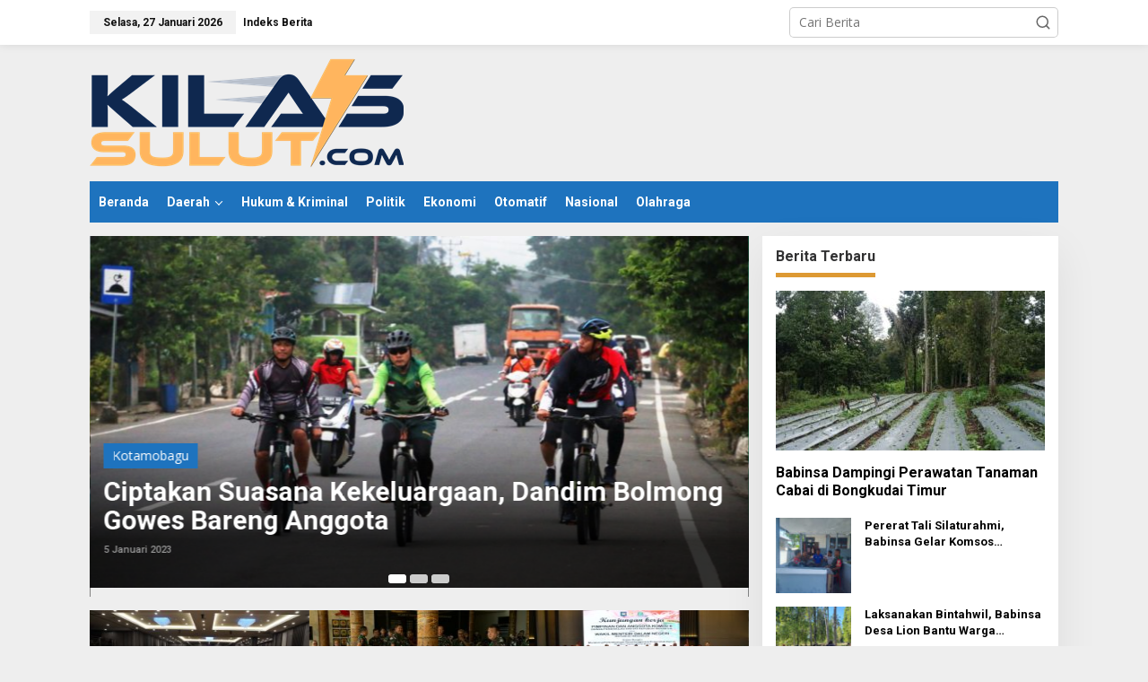

--- FILE ---
content_type: text/html; charset=UTF-8
request_url: https://kilassulut.com/topic/gowes-bareng/
body_size: 24887
content:
<!DOCTYPE html>
<html lang="id">
<head itemscope="itemscope" itemtype="https://schema.org/WebSite">
<meta charset="UTF-8">
<meta name="viewport" content="width=device-width, initial-scale=1">
<link rel="profile" href="https://gmpg.org/xfn/11">

<style>
#wpadminbar #wp-admin-bar-wccp_free_top_button .ab-icon:before {
	content: "\f160";
	color: #02CA02;
	top: 3px;
}
#wpadminbar #wp-admin-bar-wccp_free_top_button .ab-icon {
	transform: rotate(45deg);
}
</style>
<meta name='robots' content='index, follow, max-image-preview:large, max-snippet:-1, max-video-preview:-1' />

	<!-- This site is optimized with the Yoast SEO plugin v26.8 - https://yoast.com/product/yoast-seo-wordpress/ -->
	<title>gowes bareng Archives | KILAS SULUT</title>
	<link rel="canonical" href="https://kilassulut.com/topic/gowes-bareng/" />
	<meta property="og:locale" content="id_ID" />
	<meta property="og:type" content="article" />
	<meta property="og:title" content="gowes bareng Archives | KILAS SULUT" />
	<meta property="og:url" content="https://kilassulut.com/topic/gowes-bareng/" />
	<meta property="og:site_name" content="KILAS SULUT" />
	<meta name="twitter:card" content="summary_large_image" />
	<script type="application/ld+json" class="yoast-schema-graph">{"@context":"https://schema.org","@graph":[{"@type":"CollectionPage","@id":"https://kilassulut.com/topic/gowes-bareng/","url":"https://kilassulut.com/topic/gowes-bareng/","name":"gowes bareng Archives | KILAS SULUT","isPartOf":{"@id":"https://kilassulut.com/#website"},"primaryImageOfPage":{"@id":"https://kilassulut.com/topic/gowes-bareng/#primaryimage"},"image":{"@id":"https://kilassulut.com/topic/gowes-bareng/#primaryimage"},"thumbnailUrl":"https://kilassulut.com/wp-content/uploads/2023/01/photo_2023-01-05_16-15-43.jpg","breadcrumb":{"@id":"https://kilassulut.com/topic/gowes-bareng/#breadcrumb"},"inLanguage":"id"},{"@type":"ImageObject","inLanguage":"id","@id":"https://kilassulut.com/topic/gowes-bareng/#primaryimage","url":"https://kilassulut.com/wp-content/uploads/2023/01/photo_2023-01-05_16-15-43.jpg","contentUrl":"https://kilassulut.com/wp-content/uploads/2023/01/photo_2023-01-05_16-15-43.jpg","width":1280,"height":718},{"@type":"BreadcrumbList","@id":"https://kilassulut.com/topic/gowes-bareng/#breadcrumb","itemListElement":[{"@type":"ListItem","position":1,"name":"Home","item":"https://kilassulut.com/"},{"@type":"ListItem","position":2,"name":"gowes bareng"}]},{"@type":"WebSite","@id":"https://kilassulut.com/#website","url":"https://kilassulut.com/","name":"KILAS SULUT","description":"Cepat &amp; Akurat","potentialAction":[{"@type":"SearchAction","target":{"@type":"EntryPoint","urlTemplate":"https://kilassulut.com/?s={search_term_string}"},"query-input":{"@type":"PropertyValueSpecification","valueRequired":true,"valueName":"search_term_string"}}],"inLanguage":"id"}]}</script>
	<!-- / Yoast SEO plugin. -->


<link rel='dns-prefetch' href='//fonts.googleapis.com' />
<link rel="alternate" type="application/rss+xml" title="KILAS SULUT &raquo; Feed" href="https://kilassulut.com/feed/" />
<link rel="alternate" type="application/rss+xml" title="KILAS SULUT &raquo; Umpan Komentar" href="https://kilassulut.com/comments/feed/" />
<link rel="alternate" type="application/rss+xml" title="Umpan KILAS SULUT &raquo; gowes bareng Topik" href="https://kilassulut.com/topic/gowes-bareng/feed/" />
<style id='wp-img-auto-sizes-contain-inline-css' type='text/css'>
img:is([sizes=auto i],[sizes^="auto," i]){contain-intrinsic-size:3000px 1500px}
/*# sourceURL=wp-img-auto-sizes-contain-inline-css */
</style>

<link rel='stylesheet' id='dashicons-css' href='https://kilassulut.com/wp-includes/css/dashicons.min.css?ver=6.9' type='text/css' media='all' />
<link rel='stylesheet' id='post-views-counter-frontend-css' href='https://kilassulut.com/wp-content/plugins/post-views-counter/css/frontend.css?ver=1.7.3' type='text/css' media='all' />
<style id='wp-emoji-styles-inline-css' type='text/css'>

	img.wp-smiley, img.emoji {
		display: inline !important;
		border: none !important;
		box-shadow: none !important;
		height: 1em !important;
		width: 1em !important;
		margin: 0 0.07em !important;
		vertical-align: -0.1em !important;
		background: none !important;
		padding: 0 !important;
	}
/*# sourceURL=wp-emoji-styles-inline-css */
</style>
<link rel='stylesheet' id='newkarma-core-css' href='https://kilassulut.com/wp-content/plugins/newkarma-core/css/newkarma-core.css?ver=2.0.5' type='text/css' media='all' />
<link rel='stylesheet' id='newkarma-fonts-css' href='https://fonts.googleapis.com/css?family=Roboto%3Aregular%2Citalic%2C700%2C500%2C300%7COpen+Sans%3Aregular%2Citalic%2C700%2C600%2C300%26subset%3Dlatin%2C&#038;ver=2.1.1' type='text/css' media='all' />
<link rel='stylesheet' id='newkarma-style-css' href='https://kilassulut.com/wp-content/themes/newkarma/style.css?ver=2.1.1' type='text/css' media='all' />
<style id='newkarma-style-inline-css' type='text/css'>
body{color:#323233;font-family:"Open Sans","Helvetica", Arial;font-weight:500;font-size:14px;}h1.entry-title{color:#1e73be;}kbd,a.button,button,.button,button.button,input[type="button"],input[type="reset"],input[type="submit"],.tagcloud a,.tagcloud ul,.prevnextpost-links a .prevnextpost,.page-links .page-link-number,ul.page-numbers li span.page-numbers,.sidr,#navigationamp,.gmr_widget_content ul.gmr-tabs,.index-page-numbers,.cat-links-bg{background-color:#1e73be;}blockquote,a.button,button,.button,button.button,input[type="button"],input[type="reset"],input[type="submit"],.gmr-theme div.sharedaddy h3.sd-title:before,.gmr_widget_content ul.gmr-tabs li a,.bypostauthor > .comment-body{border-color:#1e73be;}.gmr-meta-topic a,.newkarma-rp-widget .rp-number,.gmr-owl-carousel .gmr-slide-topic a,.tab-comment-number{color:#dd9933;}.page-title span,h3.comment-reply-title,.widget-title span,.gmr_widget_content ul.gmr-tabs li a.js-tabs__title-active{border-color:#dd9933;}.gmr-menuwrap #primary-menu > li > a:hover,.gmr-menuwrap #primary-menu > li.page_item_has_children:hover > a,.gmr-menuwrap #primary-menu > li.menu-item-has-children:hover > a,.gmr-mainmenu #primary-menu > li:hover > a,.gmr-mainmenu #primary-menu > .current-menu-item > a,.gmr-mainmenu #primary-menu > .current-menu-ancestor > a,.gmr-mainmenu #primary-menu > .current_page_item > a,.gmr-mainmenu #primary-menu > .current_page_ancestor > a{box-shadow:inset 0px -5px 0px 0px#dd9933;}.tab-content .newkarma-rp-widget .rp-number,.owl-theme .owl-controls .owl-page.active span{background-color:#dd9933;}a{color:#000000;}a:hover,a:focus,a:active{color:#e54e2c;}.site-title a{color:#1e73be;}.site-description{color:#999999;}.gmr-menuwrap,.gmr-sticky .top-header.sticky-menu,.gmr-mainmenu #primary-menu .sub-menu,.gmr-mainmenu #primary-menu .children{background-color:#1e73be;}#gmr-responsive-menu,.gmr-mainmenu #primary-menu > li > a,.gmr-mainmenu #primary-menu .sub-menu a,.gmr-mainmenu #primary-menu .children a,.sidr ul li ul li a,.sidr ul li a,#navigationamp ul li ul li a,#navigationamp ul li a{color:#ffffff;}.gmr-mainmenu #primary-menu > li.menu-border > a span,.gmr-mainmenu #primary-menu > li.page_item_has_children > a:after,.gmr-mainmenu #primary-menu > li.menu-item-has-children > a:after,.gmr-mainmenu #primary-menu .sub-menu > li.page_item_has_children > a:after,.gmr-mainmenu #primary-menu .sub-menu > li.menu-item-has-children > a:after,.gmr-mainmenu #primary-menu .children > li.page_item_has_children > a:after,.gmr-mainmenu #primary-menu .children > li.menu-item-has-children > a:after{border-color:#ffffff;}#gmr-responsive-menu:hover,.gmr-mainmenu #primary-menu > li:hover > a,.gmr-mainmenu #primary-menu .current-menu-item > a,.gmr-mainmenu #primary-menu .current-menu-ancestor > a,.gmr-mainmenu #primary-menu .current_page_item > a,.gmr-mainmenu #primary-menu .current_page_ancestor > a,.sidr ul li ul li a:hover,.sidr ul li a:hover{color:#ffffff;}.gmr-mainmenu #primary-menu > li.menu-border:hover > a span,.gmr-mainmenu #primary-menu > li.menu-border.current-menu-item > a span,.gmr-mainmenu #primary-menu > li.menu-border.current-menu-ancestor > a span,.gmr-mainmenu #primary-menu > li.menu-border.current_page_item > a span,.gmr-mainmenu #primary-menu > li.menu-border.current_page_ancestor > a span,.gmr-mainmenu #primary-menu > li.page_item_has_children:hover > a:after,.gmr-mainmenu #primary-menu > li.menu-item-has-children:hover > a:after{border-color:#ffffff;}.gmr-mainmenu #primary-menu > li:hover > a,.gmr-mainmenu #primary-menu .current-menu-item > a,.gmr-mainmenu #primary-menu .current-menu-ancestor > a,.gmr-mainmenu #primary-menu .current_page_item > a,.gmr-mainmenu #primary-menu .current_page_ancestor > a{background-color:#ff0000;}.gmr-secondmenuwrap,.gmr-secondmenu #primary-menu .sub-menu,.gmr-secondmenu #primary-menu .children{background-color:#dcdcdc;}.gmr-secondmenu #primary-menu > li > a,.gmr-secondmenu #primary-menu .sub-menu a,.gmr-secondmenu #primary-menu .children a{color:#444444;}.gmr-secondmenu #primary-menu > li.page_item_has_children > a:after,.gmr-secondmenu #primary-menu > li.menu-item-has-children > a:after,.gmr-secondmenu #primary-menu .sub-menu > li.page_item_has_children > a:after,.gmr-secondmenu #primary-menu .sub-menu > li.menu-item-has-children > a:after,.gmr-secondmenu #primary-menu .children > li.page_item_has_children > a:after,.gmr-secondmenu #primary-menu .children > li.menu-item-has-children > a:after{border-color:#444444;}.gmr-topnavwrap{background-color:#ffffff;}#gmr-topnavresponsive-menu svg,.gmr-topnavmenu #primary-menu > li > a,.gmr-top-date,.search-trigger .gmr-icon{color:#111111;}.gmr-topnavmenu #primary-menu > li.menu-border > a span,.gmr-topnavmenu #primary-menu > li.page_item_has_children > a:after,.gmr-topnavmenu #primary-menu > li.menu-item-has-children > a:after,.gmr-topnavmenu #primary-menu .sub-menu > li.page_item_has_children > a:after,.gmr-topnavmenu #primary-menu .sub-menu > li.menu-item-has-children > a:after,.gmr-topnavmenu #primary-menu .children > li.page_item_has_children > a:after,.gmr-topnavmenu #primary-menu .children > li.menu-item-has-children > a:after{border-color:#111111;}#gmr-topnavresponsive-menu:hover,.gmr-topnavmenu #primary-menu > li:hover > a,.gmr-topnavmenu #primary-menu .current-menu-item > a,.gmr-topnavmenu #primary-menu .current-menu-ancestor > a,.gmr-topnavmenu #primary-menu .current_page_item > a,.gmr-topnavmenu #primary-menu .current_page_ancestor > a,.gmr-social-icon ul > li > a:hover{color:#ff0000;}.gmr-topnavmenu #primary-menu > li.menu-border:hover > a span,.gmr-topnavmenu #primary-menu > li.menu-border.current-menu-item > a span,.gmr-topnavmenu #primary-menu > li.menu-border.current-menu-ancestor > a span,.gmr-topnavmenu #primary-menu > li.menu-border.current_page_item > a span,.gmr-topnavmenu #primary-menu > li.menu-border.current_page_ancestor > a span,.gmr-topnavmenu #primary-menu > li.page_item_has_children:hover > a:after,.gmr-topnavmenu #primary-menu > li.menu-item-has-children:hover > a:after{border-color:#ff0000;}.gmr-owl-carousel .item:hover .gmr-slide-title a{color:#cccccc;}.site-main-single{background-color:#ffffff;}.gmr-related-infinite .view-more-button:hover{color:#ffffff;}.site-main-archive{background-color:#eaeaea;}ul.page-numbers li span.page-numbers{color:#eaeaea;}.site-main-archive,a.read-more{color:#000000;}.site-main-archive h2.entry-title a,.site-main-archive .gmr-ajax-text{color:#000000;}.site-main-archive .gmr-archive:hover h2.entry-title a{color:#a0a0a0;}.gmr-focus-news.gmr-focus-gallery h2.entry-title a,.item .gmr-slide-title a,.newkarma-rp-widget .gmr-rp-bigthumbnail .gmr-rp-bigthumb-content .title-bigthumb{color:#ffffff;}.gmr-focus-news.gmr-focus-gallery:hover h2.entry-title a,.item:hover .gmr-slide-title a,.newkarma-rp-widget .gmr-rp-bigthumbnail:hover .gmr-rp-bigthumb-content .title-bigthumb{color:#ffff00;}h1,h2,h3,h4,h5,h6,.heading-font,.menu,.rp-title,.rsswidget,.gmr-metacontent,.gmr-metacontent-single,.gmr-ajax-text,.view-more-button,ul.single-social-icon li.social-text,.page-links,.gmr-top-date,ul.page-numbers li{font-family:"Roboto","Helvetica", Arial;}.entry-content-single{font-size:16px;}h1{font-size:30px;}h2{font-size:26px;}h3{font-size:24px;}h4{font-size:22px;}h5{font-size:20px;}h6{font-size:18px;}.site-footer{background-color:#1e73be;color:#ffffff;}ul.footer-social-icon li a{color:#ffffff;}ul.footer-social-icon li a,.footer-content{border-color:#ffffff;}ul.footer-social-icon li a:hover{color:#999;border-color:#999;}.site-footer a{color:#d7d7d7;}.site-footer a:hover{color:#999;}
/*# sourceURL=newkarma-style-inline-css */
</style>
<script type="text/javascript" src="https://kilassulut.com/wp-includes/js/jquery/jquery.min.js?ver=3.7.1" id="jquery-core-js"></script>
<script type="text/javascript" src="https://kilassulut.com/wp-includes/js/jquery/jquery-migrate.min.js?ver=3.4.1" id="jquery-migrate-js"></script>
<link rel="https://api.w.org/" href="https://kilassulut.com/wp-json/" /><link rel="alternate" title="JSON" type="application/json" href="https://kilassulut.com/wp-json/wp/v2/newstopic/1487" /><link rel="EditURI" type="application/rsd+xml" title="RSD" href="https://kilassulut.com/xmlrpc.php?rsd" />
<meta name="generator" content="WordPress 6.9" />
<script data-ad-client="ca-pub-2793698019386074" async src="https://pagead2.googlesyndication.com/pagead/js/adsbygoogle.js"></script><script id="wpcp_disable_selection" type="text/javascript">
var image_save_msg='You are not allowed to save images!';
	var no_menu_msg='Context Menu disabled!';
	var smessage = "Content is protected !!";

function disableEnterKey(e)
{
	var elemtype = e.target.tagName;
	
	elemtype = elemtype.toUpperCase();
	
	if (elemtype == "TEXT" || elemtype == "TEXTAREA" || elemtype == "INPUT" || elemtype == "PASSWORD" || elemtype == "SELECT" || elemtype == "OPTION" || elemtype == "EMBED")
	{
		elemtype = 'TEXT';
	}
	
	if (e.ctrlKey){
     var key;
     if(window.event)
          key = window.event.keyCode;     //IE
     else
          key = e.which;     //firefox (97)
    //if (key != 17) alert(key);
     if (elemtype!= 'TEXT' && (key == 97 || key == 65 || key == 67 || key == 99 || key == 88 || key == 120 || key == 26 || key == 85  || key == 86 || key == 83 || key == 43 || key == 73))
     {
		if(wccp_free_iscontenteditable(e)) return true;
		show_wpcp_message('You are not allowed to copy content or view source');
		return false;
     }else
     	return true;
     }
}


/*For contenteditable tags*/
function wccp_free_iscontenteditable(e)
{
	var e = e || window.event; // also there is no e.target property in IE. instead IE uses window.event.srcElement
  	
	var target = e.target || e.srcElement;

	var elemtype = e.target.nodeName;
	
	elemtype = elemtype.toUpperCase();
	
	var iscontenteditable = "false";
		
	if(typeof target.getAttribute!="undefined" ) iscontenteditable = target.getAttribute("contenteditable"); // Return true or false as string
	
	var iscontenteditable2 = false;
	
	if(typeof target.isContentEditable!="undefined" ) iscontenteditable2 = target.isContentEditable; // Return true or false as boolean

	if(target.parentElement.isContentEditable) iscontenteditable2 = true;
	
	if (iscontenteditable == "true" || iscontenteditable2 == true)
	{
		if(typeof target.style!="undefined" ) target.style.cursor = "text";
		
		return true;
	}
}

////////////////////////////////////
function disable_copy(e)
{	
	var e = e || window.event; // also there is no e.target property in IE. instead IE uses window.event.srcElement
	
	var elemtype = e.target.tagName;
	
	elemtype = elemtype.toUpperCase();
	
	if (elemtype == "TEXT" || elemtype == "TEXTAREA" || elemtype == "INPUT" || elemtype == "PASSWORD" || elemtype == "SELECT" || elemtype == "OPTION" || elemtype == "EMBED")
	{
		elemtype = 'TEXT';
	}
	
	if(wccp_free_iscontenteditable(e)) return true;
	
	var isSafari = /Safari/.test(navigator.userAgent) && /Apple Computer/.test(navigator.vendor);
	
	var checker_IMG = '';
	if (elemtype == "IMG" && checker_IMG == 'checked' && e.detail >= 2) {show_wpcp_message(alertMsg_IMG);return false;}
	if (elemtype != "TEXT")
	{
		if (smessage !== "" && e.detail == 2)
			show_wpcp_message(smessage);
		
		if (isSafari)
			return true;
		else
			return false;
	}	
}

//////////////////////////////////////////
function disable_copy_ie()
{
	var e = e || window.event;
	var elemtype = window.event.srcElement.nodeName;
	elemtype = elemtype.toUpperCase();
	if(wccp_free_iscontenteditable(e)) return true;
	if (elemtype == "IMG") {show_wpcp_message(alertMsg_IMG);return false;}
	if (elemtype != "TEXT" && elemtype != "TEXTAREA" && elemtype != "INPUT" && elemtype != "PASSWORD" && elemtype != "SELECT" && elemtype != "OPTION" && elemtype != "EMBED")
	{
		return false;
	}
}	
function reEnable()
{
	return true;
}
document.onkeydown = disableEnterKey;
document.onselectstart = disable_copy_ie;
if(navigator.userAgent.indexOf('MSIE')==-1)
{
	document.onmousedown = disable_copy;
	document.onclick = reEnable;
}
function disableSelection(target)
{
    //For IE This code will work
    if (typeof target.onselectstart!="undefined")
    target.onselectstart = disable_copy_ie;
    
    //For Firefox This code will work
    else if (typeof target.style.MozUserSelect!="undefined")
    {target.style.MozUserSelect="none";}
    
    //All other  (ie: Opera) This code will work
    else
    target.onmousedown=function(){return false}
    target.style.cursor = "default";
}
//Calling the JS function directly just after body load
window.onload = function(){disableSelection(document.body);};

//////////////////special for safari Start////////////////
var onlongtouch;
var timer;
var touchduration = 1000; //length of time we want the user to touch before we do something

var elemtype = "";
function touchstart(e) {
	var e = e || window.event;
  // also there is no e.target property in IE.
  // instead IE uses window.event.srcElement
  	var target = e.target || e.srcElement;
	
	elemtype = window.event.srcElement.nodeName;
	
	elemtype = elemtype.toUpperCase();
	
	if(!wccp_pro_is_passive()) e.preventDefault();
	if (!timer) {
		timer = setTimeout(onlongtouch, touchduration);
	}
}

function touchend() {
    //stops short touches from firing the event
    if (timer) {
        clearTimeout(timer);
        timer = null;
    }
	onlongtouch();
}

onlongtouch = function(e) { //this will clear the current selection if anything selected
	
	if (elemtype != "TEXT" && elemtype != "TEXTAREA" && elemtype != "INPUT" && elemtype != "PASSWORD" && elemtype != "SELECT" && elemtype != "EMBED" && elemtype != "OPTION")	
	{
		if (window.getSelection) {
			if (window.getSelection().empty) {  // Chrome
			window.getSelection().empty();
			} else if (window.getSelection().removeAllRanges) {  // Firefox
			window.getSelection().removeAllRanges();
			}
		} else if (document.selection) {  // IE?
			document.selection.empty();
		}
		return false;
	}
};

document.addEventListener("DOMContentLoaded", function(event) { 
    window.addEventListener("touchstart", touchstart, false);
    window.addEventListener("touchend", touchend, false);
});

function wccp_pro_is_passive() {

  var cold = false,
  hike = function() {};

  try {
	  const object1 = {};
  var aid = Object.defineProperty(object1, 'passive', {
  get() {cold = true}
  });
  window.addEventListener('test', hike, aid);
  window.removeEventListener('test', hike, aid);
  } catch (e) {}

  return cold;
}
/*special for safari End*/
</script>
<script id="wpcp_disable_Right_Click" type="text/javascript">
document.ondragstart = function() { return false;}
	function nocontext(e) {
	   return false;
	}
	document.oncontextmenu = nocontext;
</script>
<style>
.unselectable
{
-moz-user-select:none;
-webkit-user-select:none;
cursor: default;
}
html
{
-webkit-touch-callout: none;
-webkit-user-select: none;
-khtml-user-select: none;
-moz-user-select: none;
-ms-user-select: none;
user-select: none;
-webkit-tap-highlight-color: rgba(0,0,0,0);
}
</style>
<script id="wpcp_css_disable_selection" type="text/javascript">
var e = document.getElementsByTagName('body')[0];
if(e)
{
	e.setAttribute('unselectable',"on");
}
</script>
<link rel="icon" href="https://kilassulut.com/wp-content/uploads/2022/08/cropped-KS-revisi-90x90.jpg" sizes="32x32" />
<link rel="icon" href="https://kilassulut.com/wp-content/uploads/2022/08/cropped-KS-revisi.jpg" sizes="192x192" />
<link rel="apple-touch-icon" href="https://kilassulut.com/wp-content/uploads/2022/08/cropped-KS-revisi.jpg" />
<meta name="msapplication-TileImage" content="https://kilassulut.com/wp-content/uploads/2022/08/cropped-KS-revisi.jpg" />
<style id='global-styles-inline-css' type='text/css'>
:root{--wp--preset--aspect-ratio--square: 1;--wp--preset--aspect-ratio--4-3: 4/3;--wp--preset--aspect-ratio--3-4: 3/4;--wp--preset--aspect-ratio--3-2: 3/2;--wp--preset--aspect-ratio--2-3: 2/3;--wp--preset--aspect-ratio--16-9: 16/9;--wp--preset--aspect-ratio--9-16: 9/16;--wp--preset--color--black: #000000;--wp--preset--color--cyan-bluish-gray: #abb8c3;--wp--preset--color--white: #ffffff;--wp--preset--color--pale-pink: #f78da7;--wp--preset--color--vivid-red: #cf2e2e;--wp--preset--color--luminous-vivid-orange: #ff6900;--wp--preset--color--luminous-vivid-amber: #fcb900;--wp--preset--color--light-green-cyan: #7bdcb5;--wp--preset--color--vivid-green-cyan: #00d084;--wp--preset--color--pale-cyan-blue: #8ed1fc;--wp--preset--color--vivid-cyan-blue: #0693e3;--wp--preset--color--vivid-purple: #9b51e0;--wp--preset--gradient--vivid-cyan-blue-to-vivid-purple: linear-gradient(135deg,rgb(6,147,227) 0%,rgb(155,81,224) 100%);--wp--preset--gradient--light-green-cyan-to-vivid-green-cyan: linear-gradient(135deg,rgb(122,220,180) 0%,rgb(0,208,130) 100%);--wp--preset--gradient--luminous-vivid-amber-to-luminous-vivid-orange: linear-gradient(135deg,rgb(252,185,0) 0%,rgb(255,105,0) 100%);--wp--preset--gradient--luminous-vivid-orange-to-vivid-red: linear-gradient(135deg,rgb(255,105,0) 0%,rgb(207,46,46) 100%);--wp--preset--gradient--very-light-gray-to-cyan-bluish-gray: linear-gradient(135deg,rgb(238,238,238) 0%,rgb(169,184,195) 100%);--wp--preset--gradient--cool-to-warm-spectrum: linear-gradient(135deg,rgb(74,234,220) 0%,rgb(151,120,209) 20%,rgb(207,42,186) 40%,rgb(238,44,130) 60%,rgb(251,105,98) 80%,rgb(254,248,76) 100%);--wp--preset--gradient--blush-light-purple: linear-gradient(135deg,rgb(255,206,236) 0%,rgb(152,150,240) 100%);--wp--preset--gradient--blush-bordeaux: linear-gradient(135deg,rgb(254,205,165) 0%,rgb(254,45,45) 50%,rgb(107,0,62) 100%);--wp--preset--gradient--luminous-dusk: linear-gradient(135deg,rgb(255,203,112) 0%,rgb(199,81,192) 50%,rgb(65,88,208) 100%);--wp--preset--gradient--pale-ocean: linear-gradient(135deg,rgb(255,245,203) 0%,rgb(182,227,212) 50%,rgb(51,167,181) 100%);--wp--preset--gradient--electric-grass: linear-gradient(135deg,rgb(202,248,128) 0%,rgb(113,206,126) 100%);--wp--preset--gradient--midnight: linear-gradient(135deg,rgb(2,3,129) 0%,rgb(40,116,252) 100%);--wp--preset--font-size--small: 13px;--wp--preset--font-size--medium: 20px;--wp--preset--font-size--large: 36px;--wp--preset--font-size--x-large: 42px;--wp--preset--spacing--20: 0.44rem;--wp--preset--spacing--30: 0.67rem;--wp--preset--spacing--40: 1rem;--wp--preset--spacing--50: 1.5rem;--wp--preset--spacing--60: 2.25rem;--wp--preset--spacing--70: 3.38rem;--wp--preset--spacing--80: 5.06rem;--wp--preset--shadow--natural: 6px 6px 9px rgba(0, 0, 0, 0.2);--wp--preset--shadow--deep: 12px 12px 50px rgba(0, 0, 0, 0.4);--wp--preset--shadow--sharp: 6px 6px 0px rgba(0, 0, 0, 0.2);--wp--preset--shadow--outlined: 6px 6px 0px -3px rgb(255, 255, 255), 6px 6px rgb(0, 0, 0);--wp--preset--shadow--crisp: 6px 6px 0px rgb(0, 0, 0);}:where(.is-layout-flex){gap: 0.5em;}:where(.is-layout-grid){gap: 0.5em;}body .is-layout-flex{display: flex;}.is-layout-flex{flex-wrap: wrap;align-items: center;}.is-layout-flex > :is(*, div){margin: 0;}body .is-layout-grid{display: grid;}.is-layout-grid > :is(*, div){margin: 0;}:where(.wp-block-columns.is-layout-flex){gap: 2em;}:where(.wp-block-columns.is-layout-grid){gap: 2em;}:where(.wp-block-post-template.is-layout-flex){gap: 1.25em;}:where(.wp-block-post-template.is-layout-grid){gap: 1.25em;}.has-black-color{color: var(--wp--preset--color--black) !important;}.has-cyan-bluish-gray-color{color: var(--wp--preset--color--cyan-bluish-gray) !important;}.has-white-color{color: var(--wp--preset--color--white) !important;}.has-pale-pink-color{color: var(--wp--preset--color--pale-pink) !important;}.has-vivid-red-color{color: var(--wp--preset--color--vivid-red) !important;}.has-luminous-vivid-orange-color{color: var(--wp--preset--color--luminous-vivid-orange) !important;}.has-luminous-vivid-amber-color{color: var(--wp--preset--color--luminous-vivid-amber) !important;}.has-light-green-cyan-color{color: var(--wp--preset--color--light-green-cyan) !important;}.has-vivid-green-cyan-color{color: var(--wp--preset--color--vivid-green-cyan) !important;}.has-pale-cyan-blue-color{color: var(--wp--preset--color--pale-cyan-blue) !important;}.has-vivid-cyan-blue-color{color: var(--wp--preset--color--vivid-cyan-blue) !important;}.has-vivid-purple-color{color: var(--wp--preset--color--vivid-purple) !important;}.has-black-background-color{background-color: var(--wp--preset--color--black) !important;}.has-cyan-bluish-gray-background-color{background-color: var(--wp--preset--color--cyan-bluish-gray) !important;}.has-white-background-color{background-color: var(--wp--preset--color--white) !important;}.has-pale-pink-background-color{background-color: var(--wp--preset--color--pale-pink) !important;}.has-vivid-red-background-color{background-color: var(--wp--preset--color--vivid-red) !important;}.has-luminous-vivid-orange-background-color{background-color: var(--wp--preset--color--luminous-vivid-orange) !important;}.has-luminous-vivid-amber-background-color{background-color: var(--wp--preset--color--luminous-vivid-amber) !important;}.has-light-green-cyan-background-color{background-color: var(--wp--preset--color--light-green-cyan) !important;}.has-vivid-green-cyan-background-color{background-color: var(--wp--preset--color--vivid-green-cyan) !important;}.has-pale-cyan-blue-background-color{background-color: var(--wp--preset--color--pale-cyan-blue) !important;}.has-vivid-cyan-blue-background-color{background-color: var(--wp--preset--color--vivid-cyan-blue) !important;}.has-vivid-purple-background-color{background-color: var(--wp--preset--color--vivid-purple) !important;}.has-black-border-color{border-color: var(--wp--preset--color--black) !important;}.has-cyan-bluish-gray-border-color{border-color: var(--wp--preset--color--cyan-bluish-gray) !important;}.has-white-border-color{border-color: var(--wp--preset--color--white) !important;}.has-pale-pink-border-color{border-color: var(--wp--preset--color--pale-pink) !important;}.has-vivid-red-border-color{border-color: var(--wp--preset--color--vivid-red) !important;}.has-luminous-vivid-orange-border-color{border-color: var(--wp--preset--color--luminous-vivid-orange) !important;}.has-luminous-vivid-amber-border-color{border-color: var(--wp--preset--color--luminous-vivid-amber) !important;}.has-light-green-cyan-border-color{border-color: var(--wp--preset--color--light-green-cyan) !important;}.has-vivid-green-cyan-border-color{border-color: var(--wp--preset--color--vivid-green-cyan) !important;}.has-pale-cyan-blue-border-color{border-color: var(--wp--preset--color--pale-cyan-blue) !important;}.has-vivid-cyan-blue-border-color{border-color: var(--wp--preset--color--vivid-cyan-blue) !important;}.has-vivid-purple-border-color{border-color: var(--wp--preset--color--vivid-purple) !important;}.has-vivid-cyan-blue-to-vivid-purple-gradient-background{background: var(--wp--preset--gradient--vivid-cyan-blue-to-vivid-purple) !important;}.has-light-green-cyan-to-vivid-green-cyan-gradient-background{background: var(--wp--preset--gradient--light-green-cyan-to-vivid-green-cyan) !important;}.has-luminous-vivid-amber-to-luminous-vivid-orange-gradient-background{background: var(--wp--preset--gradient--luminous-vivid-amber-to-luminous-vivid-orange) !important;}.has-luminous-vivid-orange-to-vivid-red-gradient-background{background: var(--wp--preset--gradient--luminous-vivid-orange-to-vivid-red) !important;}.has-very-light-gray-to-cyan-bluish-gray-gradient-background{background: var(--wp--preset--gradient--very-light-gray-to-cyan-bluish-gray) !important;}.has-cool-to-warm-spectrum-gradient-background{background: var(--wp--preset--gradient--cool-to-warm-spectrum) !important;}.has-blush-light-purple-gradient-background{background: var(--wp--preset--gradient--blush-light-purple) !important;}.has-blush-bordeaux-gradient-background{background: var(--wp--preset--gradient--blush-bordeaux) !important;}.has-luminous-dusk-gradient-background{background: var(--wp--preset--gradient--luminous-dusk) !important;}.has-pale-ocean-gradient-background{background: var(--wp--preset--gradient--pale-ocean) !important;}.has-electric-grass-gradient-background{background: var(--wp--preset--gradient--electric-grass) !important;}.has-midnight-gradient-background{background: var(--wp--preset--gradient--midnight) !important;}.has-small-font-size{font-size: var(--wp--preset--font-size--small) !important;}.has-medium-font-size{font-size: var(--wp--preset--font-size--medium) !important;}.has-large-font-size{font-size: var(--wp--preset--font-size--large) !important;}.has-x-large-font-size{font-size: var(--wp--preset--font-size--x-large) !important;}
/*# sourceURL=global-styles-inline-css */
</style>
</head>

<body class="archive tax-newstopic term-gowes-bareng term-1487 wp-theme-newkarma unselectable gmr-theme gmr-sticky group-blog hfeed" itemscope="itemscope" itemtype="https://schema.org/WebPage">

<a class="skip-link screen-reader-text" href="#main">Lewati ke konten</a>


<div class="gmr-topnavwrap clearfix">
	<div class="container-topnav">
		<div class="list-flex">
								<div class="row-flex gmr-table-date">
						<span class="gmr-top-date" data-lang="id"></span>
					</div>
					
			<div class="row-flex gmr-table-menu">
								<a id="gmr-topnavresponsive-menu" href="#menus" title="Menus" rel="nofollow"><svg xmlns="http://www.w3.org/2000/svg" xmlns:xlink="http://www.w3.org/1999/xlink" aria-hidden="true" role="img" width="1em" height="1em" preserveAspectRatio="xMidYMid meet" viewBox="0 0 24 24"><path d="M4 6h16v2H4zm0 5h16v2H4zm0 5h16v2H4z" fill="currentColor"/></svg></a>
				<div class="close-topnavmenu-wrap"><a id="close-topnavmenu-button" rel="nofollow" href="#"><svg xmlns="http://www.w3.org/2000/svg" xmlns:xlink="http://www.w3.org/1999/xlink" aria-hidden="true" role="img" width="1em" height="1em" preserveAspectRatio="xMidYMid meet" viewBox="0 0 1024 1024"><path d="M685.4 354.8c0-4.4-3.6-8-8-8l-66 .3L512 465.6l-99.3-118.4l-66.1-.3c-4.4 0-8 3.5-8 8c0 1.9.7 3.7 1.9 5.2l130.1 155L340.5 670a8.32 8.32 0 0 0-1.9 5.2c0 4.4 3.6 8 8 8l66.1-.3L512 564.4l99.3 118.4l66 .3c4.4 0 8-3.5 8-8c0-1.9-.7-3.7-1.9-5.2L553.5 515l130.1-155c1.2-1.4 1.8-3.3 1.8-5.2z" fill="currentColor"/><path d="M512 65C264.6 65 64 265.6 64 513s200.6 448 448 448s448-200.6 448-448S759.4 65 512 65zm0 820c-205.4 0-372-166.6-372-372s166.6-372 372-372s372 166.6 372 372s-166.6 372-372 372z" fill="currentColor"/></svg></a></div>
				<nav id="site-navigation" class="gmr-topnavmenu pull-right" role="navigation" itemscope="itemscope" itemtype="https://schema.org/SiteNavigationElement">
					<ul id="primary-menu" class="menu"><li id="menu-item-11203" class="menu-item menu-item-type-post_type menu-item-object-page menu-item-11203"><a href="https://kilassulut.com/indeks-berita/" itemprop="url"><span itemprop="name">Indeks Berita</span></a></li>
</ul>				</nav><!-- #site-navigation -->
							</div>
			<div class="row-flex gmr-menu-mobile-wrap text-center">
				<div class="only-mobile gmr-mobilelogo"><div class="gmr-logo"><a href="https://kilassulut.com/" class="custom-logo-link" itemprop="url" title="KILAS SULUT"><img src="https://kilassulut.com/wp-content/uploads/2018/12/kilas-sulut.png" alt="KILAS SULUT" title="KILAS SULUT" /></a></div></div>			</div>
			<div class="row-flex gmr-table-search last-row">
									<div class="gmr-search-btn">
								<a id="search-menu-button" class="topnav-button gmr-search-icon" href="#" rel="nofollow"><svg xmlns="http://www.w3.org/2000/svg" aria-hidden="true" role="img" width="1em" height="1em" preserveAspectRatio="xMidYMid meet" viewBox="0 0 24 24"><path fill="none" stroke="currentColor" stroke-linecap="round" stroke-width="2" d="m21 21l-4.486-4.494M19 10.5a8.5 8.5 0 1 1-17 0a8.5 8.5 0 0 1 17 0Z"/></svg></a>
								<div id="search-dropdown-container" class="search-dropdown search">
								<form method="get" class="gmr-searchform searchform" action="https://kilassulut.com/">
									<input type="text" name="s" id="s" placeholder="Cari Berita" />
								</form>
								</div>
							</div><div class="gmr-search">
							<form method="get" class="gmr-searchform searchform" action="https://kilassulut.com/">
								<input type="text" name="s" id="s" placeholder="Cari Berita" />
								<button type="submit" role="button" aria-label="Submit" class="gmr-search-submit"><svg xmlns="http://www.w3.org/2000/svg" xmlns:xlink="http://www.w3.org/1999/xlink" aria-hidden="true" role="img" width="1em" height="1em" preserveAspectRatio="xMidYMid meet" viewBox="0 0 24 24"><g fill="none" stroke="currentColor" stroke-width="2" stroke-linecap="round" stroke-linejoin="round"><circle cx="11" cy="11" r="8"/><path d="M21 21l-4.35-4.35"/></g></svg></button>
							</form>
						</div>			</div>
		</div>

			</div>
</div>

	<div class="container">
		<div class="clearfix gmr-headwrapper">
			<div class="gmr-logo"><a href="https://kilassulut.com/" class="custom-logo-link" itemprop="url" title="KILAS SULUT"><img src="https://kilassulut.com/wp-content/uploads/2018/12/kilas-sulut.png" alt="KILAS SULUT" title="KILAS SULUT" /></a></div>					</div>
	</div>

	<header id="masthead" class="site-header" role="banner" itemscope="itemscope" itemtype="https://schema.org/WPHeader">
		<div class="top-header">
			<div class="container">
				<div class="gmr-menuwrap clearfix">
					<nav id="site-navigation" class="gmr-mainmenu" role="navigation" itemscope="itemscope" itemtype="https://schema.org/SiteNavigationElement">
						<ul id="primary-menu" class="menu"><li id="menu-item-93" class="menu-item menu-item-type-custom menu-item-object-custom menu-item-home menu-item-93"><a href="https://kilassulut.com/" itemprop="url"><span itemprop="name">Beranda</span></a></li>
<li id="menu-item-92" class="menu-item menu-item-type-custom menu-item-object-custom menu-item-has-children menu-item-92"><a href="#" itemprop="url"><span itemprop="name">Daerah</span></a>
<ul class="sub-menu">
	<li id="menu-item-101" class="menu-item menu-item-type-taxonomy menu-item-object-category menu-item-101"><a href="https://kilassulut.com/node/kotamobagu/" itemprop="url"><span itemprop="name">Kotamobagu</span></a></li>
	<li id="menu-item-94" class="menu-item menu-item-type-taxonomy menu-item-object-category menu-item-94"><a href="https://kilassulut.com/node/bolmong/" itemprop="url"><span itemprop="name">Bolmong</span></a></li>
	<li id="menu-item-95" class="menu-item menu-item-type-taxonomy menu-item-object-category menu-item-95"><a href="https://kilassulut.com/node/bolmut/" itemprop="url"><span itemprop="name">Bolmut</span></a></li>
	<li id="menu-item-96" class="menu-item menu-item-type-taxonomy menu-item-object-category menu-item-96"><a href="https://kilassulut.com/node/bolsel/" itemprop="url"><span itemprop="name">Bolsel</span></a></li>
	<li id="menu-item-97" class="menu-item menu-item-type-taxonomy menu-item-object-category menu-item-97"><a href="https://kilassulut.com/node/boltim/" itemprop="url"><span itemprop="name">Boltim</span></a></li>
	<li id="menu-item-99" class="menu-item menu-item-type-taxonomy menu-item-object-category menu-item-99"><a href="https://kilassulut.com/node/gorontalo/" itemprop="url"><span itemprop="name">Gorontalo</span></a></li>
	<li id="menu-item-102" class="menu-item menu-item-type-taxonomy menu-item-object-category menu-item-102"><a href="https://kilassulut.com/node/manado/" itemprop="url"><span itemprop="name">Manado</span></a></li>
	<li id="menu-item-103" class="menu-item menu-item-type-taxonomy menu-item-object-category menu-item-103"><a href="https://kilassulut.com/node/minahasa/" itemprop="url"><span itemprop="name">Minahasa</span></a></li>
</ul>
</li>
<li id="menu-item-100" class="menu-item menu-item-type-taxonomy menu-item-object-category menu-item-100"><a href="https://kilassulut.com/node/hukum-kriminal/" itemprop="url"><span itemprop="name">Hukum &#038; Kriminal</span></a></li>
<li id="menu-item-53" class="menu-item menu-item-type-taxonomy menu-item-object-category menu-item-53"><a href="https://kilassulut.com/node/politik/" itemprop="url"><span itemprop="name">Politik</span></a></li>
<li id="menu-item-98" class="menu-item menu-item-type-taxonomy menu-item-object-category menu-item-98"><a href="https://kilassulut.com/node/ekonomi/" itemprop="url"><span itemprop="name">Ekonomi</span></a></li>
<li id="menu-item-52" class="menu-item menu-item-type-taxonomy menu-item-object-category menu-item-52"><a href="https://kilassulut.com/node/otomatif/" itemprop="url"><span itemprop="name">Otomatif</span></a></li>
<li id="menu-item-54" class="menu-item menu-item-type-taxonomy menu-item-object-category menu-item-54"><a href="https://kilassulut.com/node/nasional/" itemprop="url"><span itemprop="name">Nasional</span></a></li>
<li id="menu-item-51" class="menu-item menu-item-type-taxonomy menu-item-object-category menu-item-51"><a href="https://kilassulut.com/node/olahraga/" itemprop="url"><span itemprop="name">Olahraga</span></a></li>
</ul>					</nav><!-- #site-navigation -->
				</div>
											<div class="gmr-secondmenuwrap clearfix">
								<nav id="site-navigation" class="gmr-secondmenu" role="navigation" itemscope="itemscope" itemtype="https://schema.org/SiteNavigationElement">
																	</nav><!-- #site-navigation -->
							</div>
								</div>
		</div><!-- .top-header -->
	</header><!-- #masthead -->


<div class="site inner-wrap" id="site-container">
		<div id="content" class="gmr-content">
				<div class="container">
			<div class="row">

<div id="primary" class="content-area col-md-content">

			<div class="clearfix gmr-modulehome"><div id="bigmoduleslide" class="gmr-widget-carousel gmr-big-carousel owl-carousel owl-theme"><div class="item gmr-slider-content"><div class="other-content-thumbnail"><a href="https://kilassulut.com/kotamobagu/ciptakan-suasana-kekeluargaan-dandim-bolmong-gowes-bareng-anggota/" itemprop="url" title="Tautan ke: Ciptakan Suasana Kekeluargaan, Dandim Bolmong Gowes Bareng Anggota" rel="bookmark"><img width="750" height="400" src="https://kilassulut.com/wp-content/uploads/2023/01/photo_2023-01-05_16-15-43-750x400.jpg" class="attachment-idt-bigger-thumb size-idt-bigger-thumb wp-post-image" alt="" decoding="async" fetchpriority="high" title="photo_2023-01-05_16-15-43" /></a></div><div class="gmr-slide-title"><div class="cat-links-bg"><a href="https://kilassulut.com/node/kotamobagu/" rel="category tag">Kotamobagu</a></div>							<a href="https://kilassulut.com/kotamobagu/ciptakan-suasana-kekeluargaan-dandim-bolmong-gowes-bareng-anggota/" class="rp-title" itemprop="url" title="Tautan ke: Ciptakan Suasana Kekeluargaan, Dandim Bolmong Gowes Bareng Anggota">Ciptakan Suasana Kekeluargaan, Dandim Bolmong Gowes Bareng Anggota</a>							<div class="gmr-metacontent">
								<span class="posted-on">5 Januari 2023</span>							</div>
						</div>
					</div>
					<div class="item gmr-slider-content"><div class="other-content-thumbnail"><a href="https://kilassulut.com/kotamobagu/danrem-131-santiago-gowes-bareng-di-kota-kotamobagu/" itemprop="url" title="Tautan ke: Danrem 131/Santiago Gowes Bareng di Kota Kotamobagu" rel="bookmark"><img width="550" height="301" src="https://kilassulut.com/wp-content/uploads/2022/08/photo_2022-08-13_12-47-30-550x301.jpg" class="attachment-idt-bigger-thumb size-idt-bigger-thumb wp-post-image" alt="" decoding="async" title="photo_2022-08-13_12-47-30" /></a></div><div class="gmr-slide-title"><div class="cat-links-bg"><a href="https://kilassulut.com/node/kotamobagu/" rel="category tag">Kotamobagu</a></div>							<a href="https://kilassulut.com/kotamobagu/danrem-131-santiago-gowes-bareng-di-kota-kotamobagu/" class="rp-title" itemprop="url" title="Tautan ke: Danrem 131/Santiago Gowes Bareng di Kota Kotamobagu">Danrem 131/Santiago Gowes Bareng di Kota Kotamobagu</a>							<div class="gmr-metacontent">
								<span class="posted-on">13 Agustus 2022</span>							</div>
						</div>
					</div>
					<div class="item gmr-slider-content"><div class="other-content-thumbnail"><a href="https://kilassulut.com/kotamobagu/gowes-bareng-dandim-bolmong-rutin-digelar-untuk-menunjang-stamina-prajurit/" itemprop="url" title="Tautan ke: Gowes Bareng, Dandim Bolmong : Rutin Digelar Untuk Menunjang Stamina Prajurit" rel="bookmark"><img width="550" height="301" src="https://kilassulut.com/wp-content/uploads/2022/07/photo_2022-07-29_08-39-45-550x301.jpg" class="attachment-idt-bigger-thumb size-idt-bigger-thumb wp-post-image" alt="" decoding="async" title="photo_2022-07-29_08-39-45" /></a></div><div class="gmr-slide-title"><div class="cat-links-bg"><a href="https://kilassulut.com/node/kotamobagu/" rel="category tag">Kotamobagu</a></div>							<a href="https://kilassulut.com/kotamobagu/gowes-bareng-dandim-bolmong-rutin-digelar-untuk-menunjang-stamina-prajurit/" class="rp-title" itemprop="url" title="Tautan ke: Gowes Bareng, Dandim Bolmong : Rutin Digelar Untuk Menunjang Stamina Prajurit">Gowes Bareng, Dandim Bolmong : Rutin Digelar Untuk Menunjang Stamina Prajurit</a>							<div class="gmr-metacontent">
								<span class="posted-on">29 Juli 2022</span>							</div>
						</div>
					</div>
					</div></div><div id="moduleslide" class="clearfix gmr-element-carousel"><div class="gmr-owl-wrap"><div class="gmr-owl-carousel owl-carousel owl-theme">				<div class="item gmr-slider-content">
										<div class="other-content-thumbnail">
							<a href="https://kilassulut.com/berita/pangdam-kasuari-fokus-utama-adalah-menjaga-stabilitas-keamanan-dan-berikan-rasa-aman-bagi-masyarakat/" itemprop="url" title="Tautan ke: Pangdam Kasuari : Fokus Utama Adalah Menjaga Stabilitas Keamanan Dan Berikan Rasa Aman Bagi Masyarakat" rel="bookmark"><img width="300" height="178" src="https://kilassulut.com/wp-content/uploads/2024/05/WhatsApp-Image-2024-05-30-at-00.41.18-300x178.jpeg" class="attachment-large size-large wp-post-image" alt="" decoding="async" title="WhatsApp Image 2024-05-30 at 00.41.18" /></a>						</div>

										<div class="gmr-slide-title">
						<a href="https://kilassulut.com/berita/pangdam-kasuari-fokus-utama-adalah-menjaga-stabilitas-keamanan-dan-berikan-rasa-aman-bagi-masyarakat/" class="gmr-slide-titlelink rp-title" title="Pangdam Kasuari : Fokus Utama Adalah Menjaga Stabilitas Keamanan Dan Berikan Rasa Aman Bagi Masyarakat">Pangdam Kasuari : Fokus Utama Adalah Menjaga Stabilitas Keamanan Dan Berikan Rasa Aman Bagi Masyarakat</a>
					</div>
				</div>
								<div class="item gmr-slider-content">
										<div class="other-content-thumbnail">
							<a href="https://kilassulut.com/berita/pangdam-kasuari-ikuti-pengarahan-menko-polhukam-kepada-prajurit-tni-polri-di-wilayah-papua/" itemprop="url" title="Tautan ke: Pangdam Kasuari Ikuti Pengarahan Menko Polhukam Kepada Prajurit TNI-Polri Di Wilayah Papua" rel="bookmark"><img width="300" height="178" src="https://kilassulut.com/wp-content/uploads/2024/05/WhatsApp-Image-2024-05-30-at-21.35.58-300x178.jpeg" class="attachment-large size-large wp-post-image" alt="" decoding="async" title="WhatsApp Image 2024-05-30 at 21.35.58" /></a>						</div>

										<div class="gmr-slide-title">
						<a href="https://kilassulut.com/berita/pangdam-kasuari-ikuti-pengarahan-menko-polhukam-kepada-prajurit-tni-polri-di-wilayah-papua/" class="gmr-slide-titlelink rp-title" title="Pangdam Kasuari Ikuti Pengarahan Menko Polhukam Kepada Prajurit TNI-Polri Di Wilayah Papua">Pangdam Kasuari Ikuti Pengarahan Menko Polhukam Kepada Prajurit TNI-Polri Di Wilayah Papua</a>
					</div>
				</div>
								<div class="item gmr-slider-content">
										<div class="other-content-thumbnail">
							<a href="https://kilassulut.com/berita/pangdam-kasuari-hadiri-kunjungan-wamendagri-untuk-monitoring-pembangunan-provinsi-papua-barat-daya/" itemprop="url" title="Tautan ke: Pangdam Kasuari Hadiri Kunjungan Wamendagri untuk Monitoring Pembangunan Provinsi Papua Barat Daya" rel="bookmark"><img width="300" height="178" src="https://kilassulut.com/wp-content/uploads/2024/05/WhatsApp-Image-2024-05-27-at-23.14.52-300x178.jpeg" class="attachment-large size-large wp-post-image" alt="" decoding="async" title="WhatsApp Image 2024-05-27 at 23.14.52" /></a>						</div>

										<div class="gmr-slide-title">
						<a href="https://kilassulut.com/berita/pangdam-kasuari-hadiri-kunjungan-wamendagri-untuk-monitoring-pembangunan-provinsi-papua-barat-daya/" class="gmr-slide-titlelink rp-title" title="Pangdam Kasuari Hadiri Kunjungan Wamendagri untuk Monitoring Pembangunan Provinsi Papua Barat Daya">Pangdam Kasuari Hadiri Kunjungan Wamendagri untuk Monitoring Pembangunan Provinsi Papua Barat Daya</a>
					</div>
				</div>
								<div class="item gmr-slider-content">
										<div class="other-content-thumbnail">
							<a href="https://kilassulut.com/berita/kunker-dirkuad-ke-kudam-xviii-kasuari-tampung-aspirasi-atas-permasalahan-yang-mungkin-timbul-2/" itemprop="url" title="Tautan ke: Kunker Dirkuad Ke Kudam XVIII/Kasuari : Tampung Aspirasi Atas Permasalahan Yang Mungkin Timbul" rel="bookmark"><img width="300" height="178" src="https://kilassulut.com/wp-content/uploads/2024/05/WhatsApp-Image-2024-05-16-at-15.06.04-300x178.jpeg" class="attachment-large size-large wp-post-image" alt="" decoding="async" title="WhatsApp Image 2024-05-16 at 15.06.04" /></a>						</div>

										<div class="gmr-slide-title">
						<a href="https://kilassulut.com/berita/kunker-dirkuad-ke-kudam-xviii-kasuari-tampung-aspirasi-atas-permasalahan-yang-mungkin-timbul-2/" class="gmr-slide-titlelink rp-title" title="Kunker Dirkuad Ke Kudam XVIII/Kasuari : Tampung Aspirasi Atas Permasalahan Yang Mungkin Timbul">Kunker Dirkuad Ke Kudam XVIII/Kasuari : Tampung Aspirasi Atas Permasalahan Yang Mungkin Timbul</a>
					</div>
				</div>
								<div class="item gmr-slider-content">
										<div class="other-content-thumbnail">
							<a href="https://kilassulut.com/berita/pangdam-kasuari-komitmen-dengan-memastikan-penyelenggaraan-pilkada-berjalan-dengan-aman-tertib-dan-lancar/" itemprop="url" title="Tautan ke: Pangdam Kasuari : Komitmen Dengan Memastikan Penyelenggaraan Pilkada Berjalan Dengan Aman, Tertib, Dan Lancar" rel="bookmark"><img width="300" height="178" src="https://kilassulut.com/wp-content/uploads/2024/05/WhatsApp-Image-2024-05-22-at-19.21.32-300x178.jpeg" class="attachment-large size-large wp-post-image" alt="" decoding="async" title="WhatsApp Image 2024-05-22 at 19.21.32" /></a>						</div>

										<div class="gmr-slide-title">
						<a href="https://kilassulut.com/berita/pangdam-kasuari-komitmen-dengan-memastikan-penyelenggaraan-pilkada-berjalan-dengan-aman-tertib-dan-lancar/" class="gmr-slide-titlelink rp-title" title="Pangdam Kasuari : Komitmen Dengan Memastikan Penyelenggaraan Pilkada Berjalan Dengan Aman, Tertib, Dan Lancar">Pangdam Kasuari : Komitmen Dengan Memastikan Penyelenggaraan Pilkada Berjalan Dengan Aman, Tertib, Dan Lancar</a>
					</div>
				</div>
				</div></div></div>
		<div class="row">
<aside id="secondary" class="widget-area col-md-sb-l pos-sticky" role="complementary" >
	<div id="newkarma-rp-4" class="widget newkarma-widget-post"><h3 class="widget-title"><span>Nasional</span></h3>			<div class="newkarma-rp-widget">
				<div class="newkarma-rp">
					<ul>
													<li class="has-post-thumbnail clearfix">
								<div class="content-thumbnail"><a href="https://kilassulut.com/berita/pucuk-pimpinan-kodam-kasuari-berganti-kini-di-jabat-mayjen-tni-haryanto/" itemprop="url" title="Tautan ke: Pucuk Pimpinan Kodam Kasuari Berganti, Kini di Jabat Mayjen TNI Haryanto" rel="bookmark"><img width="90" height="90" src="https://kilassulut.com/wp-content/uploads/2024/04/WhatsApp-Image-2024-04-19-at-18.13.29-90x90.jpeg" class="attachment-thumbnail size-thumbnail wp-post-image" alt="" decoding="async" srcset="https://kilassulut.com/wp-content/uploads/2024/04/WhatsApp-Image-2024-04-19-at-18.13.29-90x90.jpeg 90w, https://kilassulut.com/wp-content/uploads/2024/04/WhatsApp-Image-2024-04-19-at-18.13.29-150x150.jpeg 150w" sizes="(max-width: 90px) 100vw, 90px" title="WhatsApp Image 2024-04-19 at 18.13.29" /></a></div>								<div class="gmr-rp-content">
									<a href="https://kilassulut.com/berita/pucuk-pimpinan-kodam-kasuari-berganti-kini-di-jabat-mayjen-tni-haryanto/" class="rp-title" itemprop="url" title="Tautan ke: Pucuk Pimpinan Kodam Kasuari Berganti, Kini di Jabat Mayjen TNI Haryanto">Pucuk Pimpinan Kodam Kasuari Berganti, Kini di Jabat Mayjen TNI Haryanto</a>									<div class="gmr-metacontent">
																			</div>
								</div>
							</li>
														<li class="has-post-thumbnail clearfix">
								<div class="content-thumbnail"><a href="https://kilassulut.com/nasional/pangdam-kasuari-hut-ke-7-kodam-wujud-rasa-syukur-jalin-kebersamaan-dengan-semua-unsur-masyarakat/" itemprop="url" title="Tautan ke: Pangdam Kasuari : HUT Ke 7 Kodam Wujud Rasa Syukur, Jalin Kebersamaan Dengan Semua Unsur Masyarakat" rel="bookmark"><img width="90" height="90" src="https://kilassulut.com/wp-content/uploads/2024/01/WhatsApp-Image-2024-01-21-at-15.06.08-90x90.jpeg" class="attachment-thumbnail size-thumbnail wp-post-image" alt="" decoding="async" srcset="https://kilassulut.com/wp-content/uploads/2024/01/WhatsApp-Image-2024-01-21-at-15.06.08-90x90.jpeg 90w, https://kilassulut.com/wp-content/uploads/2024/01/WhatsApp-Image-2024-01-21-at-15.06.08-150x150.jpeg 150w" sizes="(max-width: 90px) 100vw, 90px" title="WhatsApp Image 2024-01-21 at 15.06.08" /></a></div>								<div class="gmr-rp-content">
									<a href="https://kilassulut.com/nasional/pangdam-kasuari-hut-ke-7-kodam-wujud-rasa-syukur-jalin-kebersamaan-dengan-semua-unsur-masyarakat/" class="rp-title" itemprop="url" title="Tautan ke: Pangdam Kasuari : HUT Ke 7 Kodam Wujud Rasa Syukur, Jalin Kebersamaan Dengan Semua Unsur Masyarakat">Pangdam Kasuari : HUT Ke 7 Kodam Wujud Rasa Syukur, Jalin Kebersamaan Dengan Semua Unsur Masyarakat</a>									<div class="gmr-metacontent">
																			</div>
								</div>
							</li>
														<li class="has-post-thumbnail clearfix">
								<div class="content-thumbnail"><a href="https://kilassulut.com/nasional/kodam-xviii-kasuari-peringati-hari-juang-tni-ad-tahun-2023-tni-bersama-rakyat-bersatu-dengan-alam-untuk-nkri/" itemprop="url" title="Tautan ke: Kodam XVIII/Kasuari Peringati Hari Juang TNI AD Tahun 2023 &#8220;TNI Bersama Rakyat Bersatu Dengan Alam Untuk NKRI&#8221;" rel="bookmark"><img width="90" height="90" src="https://kilassulut.com/wp-content/uploads/2023/12/76496bae-976e-4660-91e7-59f9297eb0c6-90x90.jpg" class="attachment-thumbnail size-thumbnail wp-post-image" alt="" decoding="async" srcset="https://kilassulut.com/wp-content/uploads/2023/12/76496bae-976e-4660-91e7-59f9297eb0c6-90x90.jpg 90w, https://kilassulut.com/wp-content/uploads/2023/12/76496bae-976e-4660-91e7-59f9297eb0c6-150x150.jpg 150w" sizes="(max-width: 90px) 100vw, 90px" title="76496bae-976e-4660-91e7-59f9297eb0c6" /></a></div>								<div class="gmr-rp-content">
									<a href="https://kilassulut.com/nasional/kodam-xviii-kasuari-peringati-hari-juang-tni-ad-tahun-2023-tni-bersama-rakyat-bersatu-dengan-alam-untuk-nkri/" class="rp-title" itemprop="url" title="Tautan ke: Kodam XVIII/Kasuari Peringati Hari Juang TNI AD Tahun 2023 &#8220;TNI Bersama Rakyat Bersatu Dengan Alam Untuk NKRI&#8221;">Kodam XVIII/Kasuari Peringati Hari Juang TNI AD Tahun 2023 &#8220;TNI Bersama Rakyat Bersatu Dengan Alam Untuk NKRI&#8221;</a>									<div class="gmr-metacontent">
																			</div>
								</div>
							</li>
														<li class="has-post-thumbnail clearfix">
								<div class="content-thumbnail"><a href="https://kilassulut.com/nasional/kodam-kasuari-tanam-2-060-pohon-peringati-hari-juang-tni-ad-2023-kita-rawat-hutan-maka-hutan-rawat-kita/" itemprop="url" title="Tautan ke: Kodam Kasuari Tanam 2.060 Pohon Peringati Hari Juang TNI AD 2023 &#8220;Kita Rawat Hutan Maka Hutan Rawat Kita&#8221;" rel="bookmark"><img width="90" height="90" src="https://kilassulut.com/wp-content/uploads/2023/12/32c1f8c7-6594-4f3a-94e4-b89f646ab99c-90x90.jpg" class="attachment-thumbnail size-thumbnail wp-post-image" alt="" decoding="async" srcset="https://kilassulut.com/wp-content/uploads/2023/12/32c1f8c7-6594-4f3a-94e4-b89f646ab99c-90x90.jpg 90w, https://kilassulut.com/wp-content/uploads/2023/12/32c1f8c7-6594-4f3a-94e4-b89f646ab99c-150x150.jpg 150w" sizes="(max-width: 90px) 100vw, 90px" title="32c1f8c7-6594-4f3a-94e4-b89f646ab99c" /></a></div>								<div class="gmr-rp-content">
									<a href="https://kilassulut.com/nasional/kodam-kasuari-tanam-2-060-pohon-peringati-hari-juang-tni-ad-2023-kita-rawat-hutan-maka-hutan-rawat-kita/" class="rp-title" itemprop="url" title="Tautan ke: Kodam Kasuari Tanam 2.060 Pohon Peringati Hari Juang TNI AD 2023 &#8220;Kita Rawat Hutan Maka Hutan Rawat Kita&#8221;">Kodam Kasuari Tanam 2.060 Pohon Peringati Hari Juang TNI AD 2023 &#8220;Kita Rawat Hutan Maka Hutan Rawat Kita&#8221;</a>									<div class="gmr-metacontent">
																			</div>
								</div>
							</li>
														<li class="has-post-thumbnail clearfix">
								<div class="content-thumbnail"><a href="https://kilassulut.com/nasional/bertemu-kepala-dinas-pendikan-papua-barat-pangdam-investasi-berharga-adalah-investasi-pendidikan/" itemprop="url" title="Tautan ke: Bertemu Kepala Dinas Pendikan Papua Barat, Pangdam: Investasi Berharga Adalah Investasi Pendidikan" rel="bookmark"><img width="90" height="90" src="https://kilassulut.com/wp-content/uploads/2023/12/ece511d7-4ef1-4f25-9e82-cd3a51e30c3a-90x90.jpg" class="attachment-thumbnail size-thumbnail wp-post-image" alt="" decoding="async" srcset="https://kilassulut.com/wp-content/uploads/2023/12/ece511d7-4ef1-4f25-9e82-cd3a51e30c3a-90x90.jpg 90w, https://kilassulut.com/wp-content/uploads/2023/12/ece511d7-4ef1-4f25-9e82-cd3a51e30c3a-150x150.jpg 150w" sizes="(max-width: 90px) 100vw, 90px" title="ece511d7-4ef1-4f25-9e82-cd3a51e30c3a" /></a></div>								<div class="gmr-rp-content">
									<a href="https://kilassulut.com/nasional/bertemu-kepala-dinas-pendikan-papua-barat-pangdam-investasi-berharga-adalah-investasi-pendidikan/" class="rp-title" itemprop="url" title="Tautan ke: Bertemu Kepala Dinas Pendikan Papua Barat, Pangdam: Investasi Berharga Adalah Investasi Pendidikan">Bertemu Kepala Dinas Pendikan Papua Barat, Pangdam: Investasi Berharga Adalah Investasi Pendidikan</a>									<div class="gmr-metacontent">
																			</div>
								</div>
							</li>
												</ul>
				</div>
			</div>
			</div></aside><!-- #secondary -->
<div class="col-md-content-c">	
	<h1 class="page-title" itemprop="headline"><span>gowes bareng</span></h1>
	<main id="main" class="site-main site-main-archive gmr-infinite-selector" role="main">

	<div id="gmr-main-load">
<article id="post-14817" class="gmr-smallthumb clearfix item-infinite post-14817 post type-post status-publish format-standard has-post-thumbnail category-kotamobagu tag-anggota tag-dandim-bolmong tag-gowes-bareng tag-kotamobagu newstopic-gowes-bareng" itemscope="itemscope" itemtype="https://schema.org/CreativeWork">

	<div class="gmr-box-content hentry gmr-archive clearfix">

		<div class="content-thumbnail"><a href="https://kilassulut.com/kotamobagu/ciptakan-suasana-kekeluargaan-dandim-bolmong-gowes-bareng-anggota/" itemprop="url" title="Tautan ke: Ciptakan Suasana Kekeluargaan, Dandim Bolmong Gowes Bareng Anggota" rel="bookmark"><img width="150" height="150" src="https://kilassulut.com/wp-content/uploads/2023/01/photo_2023-01-05_16-15-43-150x150.jpg" class="attachment-medium size-medium wp-post-image" alt="" itemprop="image" decoding="async" loading="lazy" srcset="https://kilassulut.com/wp-content/uploads/2023/01/photo_2023-01-05_16-15-43-150x150.jpg 150w, https://kilassulut.com/wp-content/uploads/2023/01/photo_2023-01-05_16-15-43-90x90.jpg 90w" sizes="auto, (max-width: 150px) 100vw, 150px" title="photo_2023-01-05_16-15-43" /></a></div>
		<div class="item-article">
			<span class="gmr-meta-topic"><a href="https://kilassulut.com/topic/gowes-bareng/" rel="tag">gowes bareng</a></span>
			<header class="entry-header">
				<h2 class="entry-title" itemprop="headline">
					<a href="https://kilassulut.com/kotamobagu/ciptakan-suasana-kekeluargaan-dandim-bolmong-gowes-bareng-anggota/" itemscope="itemscope" itemtype="https://schema.org/url" title="Tautan ke: Ciptakan Suasana Kekeluargaan, Dandim Bolmong Gowes Bareng Anggota" rel="bookmark">Ciptakan Suasana Kekeluargaan, Dandim Bolmong Gowes Bareng Anggota</a>				</h2>

			</header><!-- .entry-header -->

			<div class="entry-meta">
				<div class="gmr-metacontent"><span class="cat-links"><a href="https://kilassulut.com/node/kotamobagu/" rel="category tag">Kotamobagu</a></span><span class="posted-on"><span class="byline">|</span><time class="entry-date published updated" itemprop="dateModified" datetime="2023-01-05T16:19:57+08:00">5 Januari 2023</time></span><span class="screen-reader-text">oleh <span class="entry-author vcard screen-reader-text" itemprop="author" itemscope="itemscope" itemtype="https://schema.org/person"><a class="url fn n" href="https://kilassulut.com/author/redaksi/" title="Tautan ke: Redaksi" itemprop="url"><span itemprop="name">Redaksi</span></a></span></span></div>			</div><!-- .entry-meta -->

			<div class="entry-content entry-content-archive" itemprop="text">
				<p>KOTAMOBAGU &#8211; &#8211; Dalam rangka menjaga kebugaran tubuh Prajuritnya. Komandan Kodim 1303/Bolaang Mongondow Letkol Inf Topan <a class="read-more" href="https://kilassulut.com/kotamobagu/ciptakan-suasana-kekeluargaan-dandim-bolmong-gowes-bareng-anggota/" title="Ciptakan Suasana Kekeluargaan, Dandim Bolmong Gowes Bareng Anggota" itemprop="url">Selengkapnya&#8230;</a></p>
			</div><!-- .entry-content -->

		</div><!-- .item-article -->

	
	</div><!-- .gmr-box-content -->

</article><!-- #post-## -->

<article id="post-13742" class="gmr-smallthumb clearfix item-infinite post-13742 post type-post status-publish format-standard has-post-thumbnail category-kotamobagu tag-bareng tag-danrem-131-santiago tag-gowes tag-kotamobagu newstopic-gowes-bareng" itemscope="itemscope" itemtype="https://schema.org/CreativeWork">

	<div class="gmr-box-content hentry gmr-archive clearfix">

		<div class="content-thumbnail"><a href="https://kilassulut.com/kotamobagu/danrem-131-santiago-gowes-bareng-di-kota-kotamobagu/" itemprop="url" title="Tautan ke: Danrem 131/Santiago Gowes Bareng di Kota Kotamobagu" rel="bookmark"><img width="150" height="150" src="https://kilassulut.com/wp-content/uploads/2022/08/photo_2022-08-13_12-47-30-150x150.jpg" class="attachment-medium size-medium wp-post-image" alt="" itemprop="image" decoding="async" loading="lazy" srcset="https://kilassulut.com/wp-content/uploads/2022/08/photo_2022-08-13_12-47-30-150x150.jpg 150w, https://kilassulut.com/wp-content/uploads/2022/08/photo_2022-08-13_12-47-30-90x90.jpg 90w" sizes="auto, (max-width: 150px) 100vw, 150px" title="photo_2022-08-13_12-47-30" /></a></div>
		<div class="item-article">
			<span class="gmr-meta-topic"><a href="https://kilassulut.com/topic/gowes-bareng/" rel="tag">gowes bareng</a></span>
			<header class="entry-header">
				<h2 class="entry-title" itemprop="headline">
					<a href="https://kilassulut.com/kotamobagu/danrem-131-santiago-gowes-bareng-di-kota-kotamobagu/" itemscope="itemscope" itemtype="https://schema.org/url" title="Tautan ke: Danrem 131/Santiago Gowes Bareng di Kota Kotamobagu" rel="bookmark">Danrem 131/Santiago Gowes Bareng di Kota Kotamobagu</a>				</h2>

			</header><!-- .entry-header -->

			<div class="entry-meta">
				<div class="gmr-metacontent"><span class="cat-links"><a href="https://kilassulut.com/node/kotamobagu/" rel="category tag">Kotamobagu</a></span><span class="posted-on"><span class="byline">|</span><time class="entry-date published" itemprop="datePublished" datetime="2022-08-13T12:55:19+08:00">13 Agustus 2022</time><time class="updated" datetime="2022-08-22T20:30:24+08:00">22 Agustus 2022</time></span><span class="screen-reader-text">oleh <span class="entry-author vcard screen-reader-text" itemprop="author" itemscope="itemscope" itemtype="https://schema.org/person"><a class="url fn n" href="https://kilassulut.com/author/redaksi/" title="Tautan ke: Redaksi" itemprop="url"><span itemprop="name">Redaksi</span></a></span></span></div>			</div><!-- .entry-meta -->

			<div class="entry-content entry-content-archive" itemprop="text">
				<p>KOTAMOBAGU &#8212; Dandim 1303/Bolaang Mongondow Letkol Inf Topan Angker S.Sos mengikuti Gowes bersama dengan Komandan Korem <a class="read-more" href="https://kilassulut.com/kotamobagu/danrem-131-santiago-gowes-bareng-di-kota-kotamobagu/" title="Danrem 131/Santiago Gowes Bareng di Kota Kotamobagu" itemprop="url">Selengkapnya&#8230;</a></p>
			</div><!-- .entry-content -->

		</div><!-- .item-article -->

	
	</div><!-- .gmr-box-content -->

</article><!-- #post-## -->

<article id="post-13610" class="gmr-smallthumb clearfix item-infinite post-13610 post type-post status-publish format-standard has-post-thumbnail category-kotamobagu tag-dandim-bolmong tag-gowes-bareng tag-kotamobagu tag-letkol-inf-topan-angker newstopic-gowes-bareng" itemscope="itemscope" itemtype="https://schema.org/CreativeWork">

	<div class="gmr-box-content hentry gmr-archive clearfix">

		<div class="content-thumbnail"><a href="https://kilassulut.com/kotamobagu/gowes-bareng-dandim-bolmong-rutin-digelar-untuk-menunjang-stamina-prajurit/" itemprop="url" title="Tautan ke: Gowes Bareng, Dandim Bolmong : Rutin Digelar Untuk Menunjang Stamina Prajurit" rel="bookmark"><img width="150" height="150" src="https://kilassulut.com/wp-content/uploads/2022/07/photo_2022-07-29_08-39-45-150x150.jpg" class="attachment-medium size-medium wp-post-image" alt="" itemprop="image" decoding="async" loading="lazy" srcset="https://kilassulut.com/wp-content/uploads/2022/07/photo_2022-07-29_08-39-45-150x150.jpg 150w, https://kilassulut.com/wp-content/uploads/2022/07/photo_2022-07-29_08-39-45-90x90.jpg 90w" sizes="auto, (max-width: 150px) 100vw, 150px" title="photo_2022-07-29_08-39-45" /></a></div>
		<div class="item-article">
			<span class="gmr-meta-topic"><a href="https://kilassulut.com/topic/gowes-bareng/" rel="tag">gowes bareng</a></span>
			<header class="entry-header">
				<h2 class="entry-title" itemprop="headline">
					<a href="https://kilassulut.com/kotamobagu/gowes-bareng-dandim-bolmong-rutin-digelar-untuk-menunjang-stamina-prajurit/" itemscope="itemscope" itemtype="https://schema.org/url" title="Tautan ke: Gowes Bareng, Dandim Bolmong : Rutin Digelar Untuk Menunjang Stamina Prajurit" rel="bookmark">Gowes Bareng, Dandim Bolmong : Rutin Digelar Untuk Menunjang Stamina Prajurit</a>				</h2>

			</header><!-- .entry-header -->

			<div class="entry-meta">
				<div class="gmr-metacontent"><span class="cat-links"><a href="https://kilassulut.com/node/kotamobagu/" rel="category tag">Kotamobagu</a></span><span class="posted-on"><span class="byline">|</span><time class="entry-date published updated" itemprop="dateModified" datetime="2022-07-29T18:53:59+08:00">29 Juli 2022</time></span><span class="screen-reader-text">oleh <span class="entry-author vcard screen-reader-text" itemprop="author" itemscope="itemscope" itemtype="https://schema.org/person"><a class="url fn n" href="https://kilassulut.com/author/redaksi/" title="Tautan ke: Redaksi" itemprop="url"><span itemprop="name">Redaksi</span></a></span></span></div>			</div><!-- .entry-meta -->

			<div class="entry-content entry-content-archive" itemprop="text">
				<p>KOTAMOBAGU &#8212; Dalam rangka menjaga kebugaran tubuh dan meningkatkan ketahanan fisik Prajuritnya, Komandan Kodim 1303/Bolaang Mongondow <a class="read-more" href="https://kilassulut.com/kotamobagu/gowes-bareng-dandim-bolmong-rutin-digelar-untuk-menunjang-stamina-prajurit/" title="Gowes Bareng, Dandim Bolmong : Rutin Digelar Untuk Menunjang Stamina Prajurit" itemprop="url">Selengkapnya&#8230;</a></p>
			</div><!-- .entry-content -->

		</div><!-- .item-article -->

	
	</div><!-- .gmr-box-content -->

</article><!-- #post-## -->

<article id="post-13556" class="gmr-smallthumb clearfix item-infinite post-13556 post type-post status-publish format-standard has-post-thumbnail category-kotamobagu tag-bareng tag-dandim-bolmong tag-gowes tag-letkol-topan newstopic-gowes-bareng" itemscope="itemscope" itemtype="https://schema.org/CreativeWork">

	<div class="gmr-box-content hentry gmr-archive clearfix">

		<div class="content-thumbnail"><a href="https://kilassulut.com/kotamobagu/dandim-bolmong-gowes-bareng-anggota-menuju-desa-liberia/" itemprop="url" title="Tautan ke: Dandim Bolmong Gowes Bareng Anggota Menuju Desa Liberia" rel="bookmark"><img width="150" height="150" src="https://kilassulut.com/wp-content/uploads/2022/07/photo_2022-07-22_10-40-55-150x150.jpg" class="attachment-medium size-medium wp-post-image" alt="" itemprop="image" decoding="async" loading="lazy" srcset="https://kilassulut.com/wp-content/uploads/2022/07/photo_2022-07-22_10-40-55-150x150.jpg 150w, https://kilassulut.com/wp-content/uploads/2022/07/photo_2022-07-22_10-40-55-90x90.jpg 90w" sizes="auto, (max-width: 150px) 100vw, 150px" title="photo_2022-07-22_10-40-55" /></a></div>
		<div class="item-article">
			<span class="gmr-meta-topic"><a href="https://kilassulut.com/topic/gowes-bareng/" rel="tag">gowes bareng</a></span>
			<header class="entry-header">
				<h2 class="entry-title" itemprop="headline">
					<a href="https://kilassulut.com/kotamobagu/dandim-bolmong-gowes-bareng-anggota-menuju-desa-liberia/" itemscope="itemscope" itemtype="https://schema.org/url" title="Tautan ke: Dandim Bolmong Gowes Bareng Anggota Menuju Desa Liberia" rel="bookmark">Dandim Bolmong Gowes Bareng Anggota Menuju Desa Liberia</a>				</h2>

			</header><!-- .entry-header -->

			<div class="entry-meta">
				<div class="gmr-metacontent"><span class="cat-links"><a href="https://kilassulut.com/node/kotamobagu/" rel="category tag">Kotamobagu</a></span><span class="posted-on"><span class="byline">|</span><time class="entry-date published" itemprop="datePublished" datetime="2022-07-22T10:44:00+08:00">22 Juli 2022</time><time class="updated" datetime="2022-07-22T10:51:39+08:00">22 Juli 2022</time></span><span class="screen-reader-text">oleh <span class="entry-author vcard screen-reader-text" itemprop="author" itemscope="itemscope" itemtype="https://schema.org/person"><a class="url fn n" href="https://kilassulut.com/author/redaksi/" title="Tautan ke: Redaksi" itemprop="url"><span itemprop="name">Redaksi</span></a></span></span></div>			</div><!-- .entry-meta -->

			<div class="entry-content entry-content-archive" itemprop="text">
				<p>KOTAMOBAGU &#8212; Dalam menjaga kebugaran dan kesehatan tubuh prajurit, Komandan Kodim 1303/Bolmong Letkol Inf Topan Angker <a class="read-more" href="https://kilassulut.com/kotamobagu/dandim-bolmong-gowes-bareng-anggota-menuju-desa-liberia/" title="Dandim Bolmong Gowes Bareng Anggota Menuju Desa Liberia" itemprop="url">Selengkapnya&#8230;</a></p>
			</div><!-- .entry-content -->

		</div><!-- .item-article -->

	
	</div><!-- .gmr-box-content -->

</article><!-- #post-## -->
</div><div class="inf-pagination"></div>
			<div class="text-center gmr-newinfinite">
				<div class="page-load-status">
					<div class="loader-ellips infinite-scroll-request gmr-ajax-load-wrapper gmr-loader">
						<div class="gmr-ajax-wrap">
							<div class="gmr-ajax-loader">
								<div></div>
								<div></div>
							</div>
						</div>
					</div>
					<p class="infinite-scroll-last">Tidak Ada Lagi Postingan yang Tersedia.</p>
					<p class="infinite-scroll-error">Tidak ada lagi halaman untuk dimuat.</p>
				</div><p><button class="view-more-button heading-text">Lihat Selengkapnya</button></p>
			</div>
			
	</main><!-- #main -->
	</div>
		</div></div><!-- #primary -->


<aside id="secondary" class="widget-area col-md-sb-r pos-sticky" role="complementary" >
	<div id="newkarma-rp-3" class="widget newkarma-widget-post"><h3 class="widget-title"><span>Berita Terbaru</span></h3>
			<div class="newkarma-rp-widget">
				<div class="newkarma-rp">
					<ul>
														<li class="has-post-thumbnail clearfix">
									<div class="content-big-thumbnail"><a href="https://kilassulut.com/boltim/babinsa-dampingi-perawatan-tanaman-cabai-di-bongkudai-timur/" itemprop="url" title="Tautan ke: Babinsa Dampingi Perawatan Tanaman Cabai di Bongkudai Timur" rel="bookmark"><img width="300" height="178" src="https://kilassulut.com/wp-content/uploads/2026/01/WhatsApp-Image-2026-01-26-at-10.30.32-300x178.jpeg" class="attachment-large size-large wp-post-image" alt="" decoding="async" loading="lazy" title="WhatsApp Image 2026-01-26 at 10.30.32" /></a></div>								<div class="gmr-rp-big-content">
									<a href="https://kilassulut.com/boltim/babinsa-dampingi-perawatan-tanaman-cabai-di-bongkudai-timur/" class="rp-title" itemprop="url" title="Tautan ke: Babinsa Dampingi Perawatan Tanaman Cabai di Bongkudai Timur">Babinsa Dampingi Perawatan Tanaman Cabai di Bongkudai Timur</a>									<div class="gmr-metacontent">
																			</div>
								</div>
							</li>
																						<li class="has-post-thumbnail clearfix">
									<div class="content-thumbnail"><a href="https://kilassulut.com/bolmong/pererat-tali-silaturahmi-babinsa-gelar-komsos-bersama-wali-murid/" itemprop="url" title="Tautan ke: Pererat Tali Silaturahmi, Babinsa Gelar Komsos Bersama Wali Murid" rel="bookmark"><img width="90" height="90" src="https://kilassulut.com/wp-content/uploads/2026/01/WhatsApp-Image-2026-01-26-at-10.30.19-90x90.jpeg" class="attachment-thumbnail size-thumbnail wp-post-image" alt="" decoding="async" loading="lazy" srcset="https://kilassulut.com/wp-content/uploads/2026/01/WhatsApp-Image-2026-01-26-at-10.30.19-90x90.jpeg 90w, https://kilassulut.com/wp-content/uploads/2026/01/WhatsApp-Image-2026-01-26-at-10.30.19-150x150.jpeg 150w" sizes="auto, (max-width: 90px) 100vw, 90px" title="WhatsApp Image 2026-01-26 at 10.30.19" /></a></div>								<div class="gmr-rp-content">
									<a href="https://kilassulut.com/bolmong/pererat-tali-silaturahmi-babinsa-gelar-komsos-bersama-wali-murid/" class="rp-title" itemprop="url" title="Tautan ke: Pererat Tali Silaturahmi, Babinsa Gelar Komsos Bersama Wali Murid">Pererat Tali Silaturahmi, Babinsa Gelar Komsos Bersama Wali Murid</a>									<div class="gmr-metacontent">
																			</div>
								</div>
							</li>
																						<li class="has-post-thumbnail clearfix">
									<div class="content-thumbnail"><a href="https://kilassulut.com/bolsel/laksanakan-bintahwil-babinsa-desa-lion-bantu-warga-kumpulkan-kelapa/" itemprop="url" title="Tautan ke: Laksanakan Bintahwil, Babinsa Desa Lion Bantu Warga Kumpulkan Kelapa" rel="bookmark"><img width="90" height="90" src="https://kilassulut.com/wp-content/uploads/2026/01/WhatsApp-Image-2026-01-26-at-10.30.44-90x90.jpeg" class="attachment-thumbnail size-thumbnail wp-post-image" alt="" decoding="async" loading="lazy" srcset="https://kilassulut.com/wp-content/uploads/2026/01/WhatsApp-Image-2026-01-26-at-10.30.44-90x90.jpeg 90w, https://kilassulut.com/wp-content/uploads/2026/01/WhatsApp-Image-2026-01-26-at-10.30.44-150x150.jpeg 150w" sizes="auto, (max-width: 90px) 100vw, 90px" title="WhatsApp Image 2026-01-26 at 10.30.44" /></a></div>								<div class="gmr-rp-content">
									<a href="https://kilassulut.com/bolsel/laksanakan-bintahwil-babinsa-desa-lion-bantu-warga-kumpulkan-kelapa/" class="rp-title" itemprop="url" title="Tautan ke: Laksanakan Bintahwil, Babinsa Desa Lion Bantu Warga Kumpulkan Kelapa">Laksanakan Bintahwil, Babinsa Desa Lion Bantu Warga Kumpulkan Kelapa</a>									<div class="gmr-metacontent">
																			</div>
								</div>
							</li>
																						<li class="has-post-thumbnail clearfix">
									<div class="content-thumbnail"><a href="https://kilassulut.com/bolmong/tni-hadir-untuk-generasi-sehat-bakti-sosial-atasi-stunting-di-desa-tungoi-dua/" itemprop="url" title="Tautan ke: TNI Hadir untuk Generasi Sehat, Bakti Sosial Atasi Stunting di Desa Tungoi Dua" rel="bookmark"><img width="90" height="90" src="https://kilassulut.com/wp-content/uploads/2026/01/WhatsApp-Image-2026-01-26-at-10.30.58-90x90.jpeg" class="attachment-thumbnail size-thumbnail wp-post-image" alt="" decoding="async" loading="lazy" srcset="https://kilassulut.com/wp-content/uploads/2026/01/WhatsApp-Image-2026-01-26-at-10.30.58-90x90.jpeg 90w, https://kilassulut.com/wp-content/uploads/2026/01/WhatsApp-Image-2026-01-26-at-10.30.58-150x150.jpeg 150w" sizes="auto, (max-width: 90px) 100vw, 90px" title="WhatsApp Image 2026-01-26 at 10.30.58" /></a></div>								<div class="gmr-rp-content">
									<a href="https://kilassulut.com/bolmong/tni-hadir-untuk-generasi-sehat-bakti-sosial-atasi-stunting-di-desa-tungoi-dua/" class="rp-title" itemprop="url" title="Tautan ke: TNI Hadir untuk Generasi Sehat, Bakti Sosial Atasi Stunting di Desa Tungoi Dua">TNI Hadir untuk Generasi Sehat, Bakti Sosial Atasi Stunting di Desa Tungoi Dua</a>									<div class="gmr-metacontent">
																			</div>
								</div>
							</li>
																						<li class="has-post-thumbnail clearfix">
									<div class="content-thumbnail"><a href="https://kilassulut.com/kotamobagu/gelar-jam-komandan-dandim-bolmong-menyapa-prajurit-menjaga-masa-depan-mengabdi-dengan-hati/" itemprop="url" title="Tautan ke: Gelar Jam Komandan, Dandim Bolmong Menyapa Prajurit; Menjaga Masa Depan, Mengabdi dengan Hati" rel="bookmark"><img width="90" height="90" src="https://kilassulut.com/wp-content/uploads/2026/01/WhatsApp-Image-2026-01-26-at-10.31.14-90x90.jpeg" class="attachment-thumbnail size-thumbnail wp-post-image" alt="" decoding="async" loading="lazy" srcset="https://kilassulut.com/wp-content/uploads/2026/01/WhatsApp-Image-2026-01-26-at-10.31.14-90x90.jpeg 90w, https://kilassulut.com/wp-content/uploads/2026/01/WhatsApp-Image-2026-01-26-at-10.31.14-150x150.jpeg 150w" sizes="auto, (max-width: 90px) 100vw, 90px" title="WhatsApp Image 2026-01-26 at 10.31.14" /></a></div>								<div class="gmr-rp-content">
									<a href="https://kilassulut.com/kotamobagu/gelar-jam-komandan-dandim-bolmong-menyapa-prajurit-menjaga-masa-depan-mengabdi-dengan-hati/" class="rp-title" itemprop="url" title="Tautan ke: Gelar Jam Komandan, Dandim Bolmong Menyapa Prajurit; Menjaga Masa Depan, Mengabdi dengan Hati">Gelar Jam Komandan, Dandim Bolmong Menyapa Prajurit; Menjaga Masa Depan, Mengabdi dengan Hati</a>									<div class="gmr-metacontent">
																			</div>
								</div>
							</li>
																			</ul>
				</div>
			</div>
		</div><div id="newkarma-mostview-2" class="widget newkarma-widget-post"><h3 class="widget-title"><span>Terpopuler</span></h3>			<div class="newkarma-rp-widget">
				<div class="newkarma-rp">
					<ul>
													<li class="has-post-thumbnail clearfix">
								<div class="content-big-thumbnail"><a href="https://kilassulut.com/bolmong/kasdim-1303-bolmong-berikan-materi-bela-negara-di-kampus-stie-mogolaing/" itemprop="url" title="Tautan ke: Kasdim 1303/Bolmong Berikan Materi Bela Negara Di Kampus STIE Mogolaing" rel="bookmark"><img width="300" height="178" src="https://kilassulut.com/wp-content/uploads/2019/04/IMG-20190401-WA0020-300x178.jpg" class="attachment-large size-large wp-post-image" alt="" decoding="async" loading="lazy" title="IMG-20190401-WA0020" /></a></div>								<div class="rp-number pull-left">1</div>
								<div class="gmr-rp-number-content">
									<a href="https://kilassulut.com/bolmong/kasdim-1303-bolmong-berikan-materi-bela-negara-di-kampus-stie-mogolaing/" class="rp-title" itemprop="url" title="Tautan ke: Kasdim 1303/Bolmong Berikan Materi Bela Negara Di Kampus STIE Mogolaing">Kasdim 1303/Bolmong Berikan Materi Bela Negara Di Kampus STIE Mogolaing</a>									<div class="gmr-metacontent">
										67640 Dilihat									</div>
								</div>
							</li>
																					<li>
								<div class="rp-number pull-left">2</div>
								<div class="gmr-rp-number-content">
									<a href="https://kilassulut.com/boltim/cegah-longsor-babinsa-bersama-warga-desa-kotabunan-selatan-buat-tanggul-jalan/" class="rp-title" itemprop="url" title="Tautan ke: Cegah Longsor, Babinsa Bersama Warga Desa Kotabunan Selatan Buat Tanggul Jalan">Cegah Longsor, Babinsa Bersama Warga Desa Kotabunan Selatan Buat Tanggul Jalan</a>									<div class="gmr-metacontent">
										36005 Dilihat									</div>
								</div>
							</li>
																					<li>
								<div class="rp-number pull-left">3</div>
								<div class="gmr-rp-number-content">
									<a href="https://kilassulut.com/bolmong/tingkatkan-hasil-swapang-babinsa-dampingi-petani-merawat-tanaman-jagung/" class="rp-title" itemprop="url" title="Tautan ke: Tingkatkan Hasil Swapang, Babinsa Dampingi Petani Merawat Tanaman Jagung">Tingkatkan Hasil Swapang, Babinsa Dampingi Petani Merawat Tanaman Jagung</a>									<div class="gmr-metacontent">
										34139 Dilihat									</div>
								</div>
							</li>
																					<li>
								<div class="rp-number pull-left">4</div>
								<div class="gmr-rp-number-content">
									<a href="https://kilassulut.com/bolmong/pelda-lefran-sebagai-babinsa-harus-bertanggung-jawab-di-desa-binaannya/" class="rp-title" itemprop="url" title="Tautan ke: Pelda Lefran : Sebagai Babinsa Harus Bertanggung Jawab Di Desa Binaannya">Pelda Lefran : Sebagai Babinsa Harus Bertanggung Jawab Di Desa Binaannya</a>									<div class="gmr-metacontent">
										12987 Dilihat									</div>
								</div>
							</li>
																					<li>
								<div class="rp-number pull-left">5</div>
								<div class="gmr-rp-number-content">
									<a href="https://kilassulut.com/bolmong/kpu-bolmong-mulai-sortir-sampul-surat-suara/" class="rp-title" itemprop="url" title="Tautan ke: KPU Bolmong Mulai Sortir Sampul Surat Suara">KPU Bolmong Mulai Sortir Sampul Surat Suara</a>									<div class="gmr-metacontent">
										12601 Dilihat									</div>
								</div>
							</li>
																			</ul>
				</div>
			</div>
		</div></aside><!-- #secondary -->

			</div><!-- .row -->
		</div><!-- .container -->
		<div id="stop-container"></div>
	</div><!-- .gmr-content -->
</div><!-- #site-container -->


	<div id="footer-container">
		<div id="footer-sidebar" class="widget-footer" role="complementary">
			<div class="container">
				<div class="row">
																<div class="footer-column col-md-footer4">
							<div id="text-2" class="widget widget_text">			<div class="textwidget"><p><div style="display:none;">
<!-- Branding List -->
<a href="https://www.defensorathefilm.com/health/">aatoto</a>
<a href="https://www.getwayssolution.com/2020/11/what-is-java.html">toto slot</a>
<a href="https://cachlam9.com/">LIGAJAWARA168</a>
<a href="https://dominicperri.com/MOTION/1/">Slot Gacor Hari Ini</a>
<a href="https://thediscoverynetwork.org/about">Arena39</a>
<a href="https://litecoinbrokerreviews.com/category/litecoin-talk/">slot gacor</a>
<a href="https://aatoto.bigcartel.com">TOTO SLOT</a>
<a href="https://dailynewyorktimes.com/2025/05/post-facial-care-to-maximize-the-benefits-of-your-facial-treatment/">slot online</a>
<a href="https://www.astucesnaturelles.net/category/news/">toto slot resmi</a>
<a href="https://indiraskitchen.com/media-indiras-kitchen/">Slot Thailand</a>
<a href="https://www.saktimantraguna.xyz/">MPOSAKTI</a>
<a href="https://newearthjourneyjournal.com/about-us/">Slot777 Motoslot</a>
<a href="https://www.holmhousehotel.com/spa/">Aatoto</a>
<a href="https://zerotoheromarketing.com/resources/">MOTOSLOT</a>
<a href="https://bit.ly/m/motoslotresmi">motoslot</a>
<a href="https://linkr.bio/ARENA39">SLOT THAILAND</a>
<a href="https://bit.ly/m/ligajawara168">LIGAJAWARA168</a>
<a href="https://linklist.bio/aatotoresmi">aatotoresmi</a>
<a href="https://myhalalmeatstore.com/contact-us/">Slot777</a>
<a href="https://maulink.com/aatotoresmi">aatoto</a>
<a href="https://maulink.com/motoslotresmi">motoslot</a>
<a href="https://top10antivirussoft.com/about-top-10-antivirus-soft-we-will-help-you-make-the-right-choice/">MOTOSLOT</a>
<a href="https://motoslotlogin.net/">Motoslot</a>
<a href="https://maulink.com/mposaktiresmi">mposakti</a>
<a href="https://heylink.me/arena39.vip">ARENA39</a>
<a href="https://mez.ink/loginarena39/official">slot thailand</a>
<a href="https://thesocialmediastudio.com/tag/coaching/">Arena39</a>
<a href="https://mez.ink/loginarena39/arena39info">Arena39</a>
<a href="https://heylink.me/motoslotgacor/">slot gacor</a>
<a href="https://bit.ly/m/motoslotkita">motoslot</a>
<a href="https://aatotosuper.com/">Aatoto</a>
<a href="https://tap.bio/@Arena39_login">ARENA39</a>
<a href="https://heylink.me/ARENA39-LOGIN">Arena39</a>
<a href="https://bio.site/aatotoresmi">aatoto</a>
<a href="https://bento.me/aatotoresmi">aatoto</a>
<a href="https://www.thecollectivetribe.com/the-invitation/">SLOT THAILAND</a>
<a href="https://mez.ink/ligajawara168">Ligajawara168</a>
<a href="https://www.ligajawara168.org/">https://www.ligajawara168.org</a>
<a href="https://heylink.me/ligajawara168terpercaya/">LIGAJAWARA168</a>
<a href="https://gracieinnhotel.com/">LIGAJAWARA168</a>
<a href="https://arena39.taplink.id">ARENA39</a>
<a href="https://bio.site/ARENA39">Arena39</a>
<a href="https://www.ligajawara168.com/">ligajawara168</a>
<a href="https://heylink.me/ligajawara168/">ligajawara168</a>
<a href="https://michelotto.org/blog/">Game Online Aatoto</a>
<a href="https://botech.info/wp-content/">judi bola online</a>
<a href="https://theinternationalcommittee.org">Ligajawara168</a>
<a href="https://linklist.bio/mposakti-home">Mposakti</a>
<a href="https://bit.ly/m/Mposakti">Mposakti</a>
<a href="https://bit.ly/m/LOGIN-ARENA39">Arena39</a>
<a href="https://mez.ink/loginarena39/uki">Arena39</a>
<a href="https://link.space/@ARENA39">Arena39</a>
<a href="https://s.id/Mposakti">Mposakti</a>
<a href="https://mposakti.taplink.id">Mposakti</a>
<a href="https://t.me/Ligajawara168">Ligajawara168</a>
<a href="https://heylink.me/ligajawaraOfficial/">Ligajawara</a>
<a href="https://linklist.bio/mposakti">Mposakti</a>
<a href="https://bit.ly/m/mposakti">Mposakti</a>
<a href="https://daftarligajawara168.b-cdn.net/">ligajawara168</a>
<a href="https://heylink.me/motoslotofficial/">SLOT GACOR</a>
<a href="https://heylink.me/motoslot.asli/">motoslot asli</a>
<a href="https://linklist.bio/motoslot">motoslot</a>
<a href="https://linklist.bio/motoslotofficial">motoslotofficial</a>
<a href="https://heylink.me/motoslotresmi/">motoslotresmi</a>
<a href="https://heylink.me/officialmotoslot/">motoslot</a>
<a href="https://hopp.bio/motoslotbalap">motoslot</a>
<a href="https://onescreener.com/aatoto?">Link Alternatif aatoto</a>
<a href="https://lit.link/aatoto">aatoto</a>
<a href="https://nvgpupro.com/">Motoslot</a>
<a href="https://www.nidohosting.com/">Motoslot</a>
<a href="https://bit.ly/m/CAS55VIP">CAS55VIP</a>
<a href="https://www.tokyojapanesesouthington.com/reviews.aspx.html">AATOTO</a>
<a href="https://mez.ink/cass55bro">daftar cas55</a>
<a href="https://heylink.me/CAS55_OFFICIAL/">CAS55_OFFICIAL</a>
<a href="https://t.me/Cas55resmi">Cas55</a>
<a href="https://cas55.com/">CAS55</a>
<a href="https://heylink.me/aatotojepe_">aatoto</a>
<a href="https://tastyyy.shop/">CAS55</a>
<a href="https://bit.ly/m/CAS55VIP">CAS55VIP</a>
<a href="https://bit.ly/m/cas55official">slot gacor hari ini</a>
<a href="https://arena39-piu.com">Arena39 Piu</a>
<a href="https://solo.to/arena39">Arena39</a>
<a href="https://link.space/@ARENA39">Link Alternatif ARENA39</a>
<a href="https://mez.ink/loginarena39/uki">Thailand</a>
<a href="https://arena39-piu.com/">Thailand</a>
<a href="https://arena39-juara.com/">Thailand</a>
<a href="https://bit.ly/m/ARENA39">SLOTTHAILAND</a>
<a href="https://heylink.me/arena39">SLOTTHAILAND</a>
<a href="https://heylink.me/ARENA39">slotthailand</a>
<a href="https://heylink.me/loginAATOTO">aatoto login</a>
<a href="https://bit.ly/m/aatotoresmi">aatoto</a>
<a href="https://linktr.ee/portalresmiaatoto">aatoto</a>
<a href="https://t.me/Aatoto88">Aatoto</a>
<a href="https://mbti2.michelotto.org/">Website Gaming</a>
<a href="https://fairplaygolfhotel.com/">aatoto slot</a>
<a href="https://bit.ly/m/mposakti">Mposakti</a>
<a href="https://heylink.me/MposaktiOfficial">mposakti</a>
<a href="https://t.me/mposaktiofficiall">Mposakti</a>
<a href="https://bit.ly/m/mastermposakti">SLOTTHAILAND</a>
<a href="https://oakleys.mex.com/">Slot Hoki</a> 
<a href="https://southernvintagegeorgia.com/">mposakti</a>
<a href="https://swedishconsulate.org/">MPOSAKTI LINK</a>
<a href="https://www.saktimantraguna.xyz/"> MPOSAKTI</a> 
<a href="https://info-terkini88.github.io/media/">info-terkini88</a>
<a href="https://bigbozzzz-z.github.io/news/">Kasino Online</a>
<a href="https://sateepadang2.github.io/mbg/">Kasino Online</a>
<a href="https://byondby.github.io/combat/">Kasino Online</a>
<a href="https://kingburgerz.github.io/news/">RTP ONLINE</a>
<a href="https://emeraldz-boop.github.io/news/">RTP ONLINE</a>
<a href="https://ceo-news.github.io/today/">CEO NEWS TODAY</a>
<a href="https://coffeeandcosmos.github.io/today/">coffeeandcosmos</a>
<a href="https://charming-whisper.github.io/news/">charming-whisper</a>
<a href="https://dreamy-echoes.github.io/news/">charming-whisper</a>
<a href="https://blueshed-beauty.github.io/news/">blueshed-beauty</a>
<a href="https://dobbybamboozled.github.io/news/">dobbybamboozled</a>
<a href="https://daisy-dreamscape.github.io/news/">daisy-dreamscape</a>
<a href="https://enchanted-escape.github.io/news/">enchanted-escape</a>
<!--END Main Content SEO -->
<a href="https://coffeeandcosmos.github.io/today/dari-gaji-pas-pasan-ke-saldo.html">pola rtp</a>
<a href="https://coffeeandcosmos.github.io/today/scroll-santai-tanpa-tekanan-hasil.html">pola rtp</a>
<a href="https://coffeeandcosmos.github.io/today/modal-kecil-bukan-halangan-kasino.html">pola rtp</a>
<a href="https://coffeeandcosmos.github.io/today/sweet-bonanza-sedang-ramai-dibicarakan.html">pola rtp</a>
<a href="https://coffeeandcosmos.github.io/today/cuan-pagi-hari-tanpa-drama.html">pola rtp</a>
<a href="https://coffeeandcosmos.github.io/today/kerja-sampingan-dari-hp-tanpa.html">pola rtp</a>
<a href="https://coffeeandcosmos.github.io/today/misi-terlihat-sepele-tapi-mengejutkan.html">pola rtp</a>
<a href="https://coffeeandcosmos.github.io/today/dari-honorer-ke-lebih-mandiri.html">pola rtp</a>
<a href="https://coffeeandcosmos.github.io/today/rutinitas-mingguan-yang-berubah-arah.html">pola rtp</a>
<a href="https://coffeeandcosmos.github.io/today/modal-jajan-harian-yang-dikelola.html">pola rtp</a>
<a href="https://charming-whisper.github.io/news/kesabaran-dan-konsistensi-jadi-kunci.html">pola rtp</a>
<a href="https://charming-whisper.github.io/news/saat-logika-bertemu-timing-yang.html">pola rtp</a>
<a href="https://charming-whisper.github.io/news/dari-usaha-kecil-ke-saldo.html">pola rtp</a>
<a href="https://charming-whisper.github.io/news/berani-mengambil-langkah-tapi-tetap.html">pola rtp</a>
<a href="https://charming-whisper.github.io/news/naluri-tajam-dan-momen-yang.html">pola rtp</a>
<a href="https://charming-whisper.github.io/news/bermain-fokus-tanpa-emosi-berlebih.html">pola rtp</a>
<a href="https://charming-whisper.github.io/news/telaten-mengamati-dan-teliti-menentukan.html">pola rtp</a>
<a href="https://charming-whisper.github.io/news/jam-terbang-panjang-membentuk-strategi.html">pola rtp</a>
<a href="https://charming-whisper.github.io/news/kreativitas-dalam-menyusun-langkah-pembahasan.html">pola rtp</a>
<a href="https://charming-whisper.github.io/news/konsistensi-jam-bermain-yang-sering.html">pola rtp</a>
<a href="https://dreamy-echoes.github.io/news/tanda-momentum-positif-sweet-bonanza.html">pola rtp</a>
<a href="https://dreamy-echoes.github.io/news/strategi-scatter-pemain-baru-pola.html">pola rtp</a>
<a href="https://dreamy-echoes.github.io/news/bet-kecil-pendekatan-rasional-objektif.html">pola rtp</a>
<a href="https://dreamy-echoes.github.io/news/pola-ringan-bermain-santai-konsisten.html">pola rtp</a>
<a href="https://dreamy-echoes.github.io/news/member-vip-mengoptimalkan-peluang-fitur.html">pola rtp</a>
<a href="https://dreamy-echoes.github.io/news/kombinasi-langkah-tak-biasa-studi.html">pola rtp</a>
<a href="https://dreamy-echoes.github.io/news/modal-iseng-kesadaran-perilaku-pemain.html">pola rtp</a>
<a href="https://dreamy-echoes.github.io/news/waktu-senggang-saldo-nyata-harian.html">pola rtp</a>
<a href="https://dreamy-echoes.github.io/news/hobi-malam-analisis-waktu-bermain.html">pola rtp</a>
<a href="https://dreamy-echoes.github.io/news/modal-tipis-pendekatan-cerdas-konsisten.html">pola rtp</a>
<a href="https://senseiwon16-source.github.io/news/Pengaruh-Game-Online-terhadap-Pola-Interaksi.html">RTP PGSOFT</a>
<a href="https://senseiwon16-source.github.io/news/Dampak-Positif-dan-Negatif-Game-Online.html">RTP PGSOFT</a>
<a href="https://senseiwon16-source.github.io/news/Pengaruh-Intensitas-Bermain-Game-Online.html">RTP PGSOFT</a>
<a href="https://senseiwon16-source.github.io/news/Game-Online-dan-Perubahannya-terhadap-Pola.html">RTP PGSOFT</a>
<a href="https://senseiwon16-source.github.io/news/Pengaruh-Game-Online-terhadap-Manajemen.html">RTP PGSOFT</a>
<a href="https://senseiwon16-source.github.io/news/Dampak-Game-Online-terhadap-Perilaku-Sosial.html">RTP PGSOFT</a>
<a href="https://senseiwon16-source.github.io/news/Peran-Game-Online-dalam-Membentuk-Kebiasaan.html">RTP PGSOFT</a>
<a href="https://senseiwon16-source.github.io/news/Pengaruh-Kecanduan-Game-Online-terhadap-Tanggung.html">RTP PGSOFT</a>
<a href="https://senseiwon16-source.github.io/news/Game-Online-sebagai-Hiburan-Dampaknya-terhadap.html">RTP PGSOFT</a>
<a href="https://senseiwon16-source.github.io/news/Pengaruh-Game-Online-terhadap-Keseimbangan.html">RTP PGSOFT</a>
<a href="https://dreamy-echoes.github.io/news/Slot-Online-Gacor-Hari-Ini-Pilihan-Game.html">RTP PGSOFT</a>
<a href="https://dreamy-echoes.github.io/news/Main-Slot-Online-Santai-Tapi.html">RTP PGSOFT</a>
<a href="https://dreamy-echoes.github.io/news/Rekomendasi-Slot-Online-Gampang-Menang.html">RTP PGSOFT</a>
<a href="https://dreamy-echoes.github.io/news/Kenapa-Slot-Online-Jadi-Game-Favorit.html">RTP PGSOFT</a>
<a href="https://dreamy-echoes.github.io/news/Slot-Online-RTP-Tinggi-yang-Lagi.html">RTP PGSOFT</a>
<a href="https://dreamy-echoes.github.io/news/Tips-Santai-Main-Slot-Online.html">RTP PGSOFT</a>
<a href="https://dreamy-echoes.github.io/news/Daftar-Slot-Online-Populer.html">RTP PGSOFT</a>
<a href="https://dreamy-echoes.github.io/news/Slot-Online-Hiburan-Simple-yang-Bisa.html">RTP PGSOFT</a>
<a href="https://dreamy-echoes.github.io/news/Cara-Memilih-Slot-Online-yang-Enak.html">RTP PGSOFT</a>
<a href="https://dreamy-echoes.github.io/news/Slot-Online-Gacor-Mitos.html">RTP PGSOFT</a>
<a href="https://coffeeandcosmos.github.io/today/membaca-dinamika-mesin-kasino-online.html">Membaca Dinamika Mesin Kasino Online</a>
<a href="https://coffeeandcosmos.github.io/today/analisis-mendalam-kasino-online-scatter.html">Analisis Mendalam Kasino Online Scatter</a>
<a href="https://coffeeandcosmos.github.io/today/mahjong-ways-3-evaluasi-pgsoft.html">Mahjong Ways 3 Evaluasi PG Soft</a>
<a href="https://coffeeandcosmos.github.io/today/simulasi-ritme-tenang-mahjong-ways.html">Simulasi Ritme Tenang Mahjong Ways</a>
<a href="https://coffeeandcosmos.github.io/today/transisi-teori-praktik-insight-rtp.html">Transisi Teori Praktik Insight RTP</a>
<a href="https://coffeeandcosmos.github.io/today/pentingnya-perencanaan-bermain-kasino-online.html">Pentingnya Perencanaan Bermain Kasino Online</a>
<a href="https://coffeeandcosmos.github.io/today/pgsoft-transformasi-kasino-online-2026.html">PG Soft Transformasi Kasino Online</a>
<a href="https://coffeeandcosmos.github.io/today/irama-permainan-baccarat-live-2026.html">Irama Permainan Baccarat Live 2026</a>
<a href="https://coffeeandcosmos.github.io/today/arahan-bermain-mesin-pgsoft-2026.html">Arahan Bermain Mesin PG Soft</a>
<a href="https://coffeeandcosmos.github.io/today/evolusi-pola-bermain-kasino-2026.html">Evolusi Pola Bermain Kasino 2026</a>
<a href="https://dreamy-echoes.github.io/news/rahasi-pola-overpower-mahjong.html">Rahasia Pola Overpower Mahjong Ways</a>
<a href="https://dreamy-echoes.github.io/news/mahjong-ways-2-kembali-dominasi.html">Mahjong Ways 2 Kembali Mendominasi Popularitas</a>
<a href="https://dreamy-echoes.github.io/news/mengungkap-corak-khusus-di.html">Mengungkap Corak Khusus di Mahjong Ways 2</a>
<a href="https://dreamy-echoes.github.io/news/dari-pola-awal-ke-fase.html">Dari Pola Awal ke Fase Lanjutan</a>
<a href="https://dreamy-echoes.github.io/news/laporan-awal-2026-mesin.html">Laporan Awal 2026: Mesin Kasino Online</a>
<a href="https://dreamy-echoes.github.io/news/pengaruh-perhitungan-rtp-pg.html">Pengaruh Perhitungan RTP PG Soft</a>
<a href="https://dreamy-echoes.github.io/news/trik-persepsi-visual-dan.html">Trik Persepsi Visual dan Ilusi Optik Modern</a>
<a href="https://dreamy-echoes.github.io/news/lonjakan-statistik-analisis-data.html">Lonjakan Statistik Analisis Data Sains</a>
<a href="https://dreamy-echoes.github.io/news/mengeksplorasi-strategi-bermain-tenang.html">Mengeksplorasi Strategi Bermain Tenang di Mahjong Ways 3</a>
<a href="https://dreamy-echoes.github.io/news/menguak-mekanisme-tersembunyi-mesin.html">Menguak Mekanisme Tersembunyi Mesin PG Soft</a>
<a href="https://opac.setiabudi.ac.id/news/Fenomena-Game-Online-Hiburan-Digital.html">RTP PGSOFT</a>
<a href="https://opac.setiabudi.ac.id/news/Dari-Hobi-ke-Profesi-Perkembangan-Game.html">RTP PGSOFT</a>
<a href="https://opac.setiabudi.ac.id/news/Game-Online-dan-Dampaknya-terhadap.html">RTP PGSOFT</a>
<a href="https://opac.setiabudi.ac.id/news/Strategi-Kerja-Sama-dan-Kompetisi.html">RTP PGSOFT</a>
<a href="https://opac.setiabudi.ac.id/news/Peran-Game-Online-dalam-Meningkatkan-Kemampuan.html">RTP PGSOFT</a>
<a href="https://opac.setiabudi.ac.id/news/Kecanduan-Game-Online-Tantangan-Besar.html">RTP PGSOFT</a>
<a href="https://opac.setiabudi.ac.id/news/Game-Online-sebagai-Media-Edukasi.html">RTP PGSOFT</a>
<a href="https://opac.setiabudi.ac.id/news/Game-Online-Dunia-Virtual-yang-Lebih.html">RTP PGSOFT</a>
<a href="https://opac.setiabudi.ac.id/news/Sekali-Login-Lupa-Waktu-Kenapa-Game.html">RTP PGSOFT</a>
<a href="https://opac.setiabudi.ac.id/news/Bukan-Cuma-Main-Game-Online-dan-Seni-Bertahan.html">RTP PGSOFT</a>
<a href="https://opac.setiabudi.ac.id/news/Dari-Noob-ke-Pro-Perjalanan-Pemain.html">RTP PGSOFT</a>
<a href="https://opac.setiabudi.ac.id/news/Push-Rank-atau-Push-Masa-Depan.html">RTP PGSOFT</a>
<a href="https://opac.setiabudi.ac.id/news/Ketika-Game-Online-Lebih-dari.html">RTP PGSOFT</a>
<a href="https://opac.setiabudi.ac.id/news/Kalah-Menang-Biasa-Toxic-Jangan.html">RTP PGSOFT</a>
<a href="https://opac.setiabudi.ac.id/news/Game-Online-Pelarian-Tantangan.html">RTP PGSOFT</a>
<a href="https://opac.setiabudi.ac.id/news/Skill-di-Game-Skill-di-Dunia-Nyata-Mitos.html">RTP PGSOFT</a>
<a href="https://opac.setiabudi.ac.id/news/memahami-temporal-statistik-mahjong-ways-strategi.html">Mahjong Ways Strategi</a>
<a href="https://opac.setiabudi.ac.id/news/rahasia-baris-keempat-di-gulungan-mahjong.html">Rahasia Mahjong Ways</a>
<a href="https://opac.setiabudi.ac.id/news/teknik-bermain-modal-kecil-di-mahjong-ways.html">Strategi Modal Kecil Mahjong</a>
<a href="https://opac.setiabudi.ac.id/news/transformasi-waktu-luang-menjadi-aktivitas-strategi.html">Panduan Mahjong Ways</a>
<a href="https://opac.setiabudi.ac.id/news/strategi-mahjong-ways-2026-untuk-menyesuaikan-pola.html">Strategi Mahjong Ways 2026</a>
<a href="https://opac.setiabudi.ac.id/news/sensasi-bermain-lebih-stabil-di-mahjong-ways.html">Sensasi Bermain Mahjong Ways</a>
<a href="https://opac.setiabudi.ac.id/news/menggali-data-pengalaman-pemain-untuk-mahjong-ways.html">Data Pemain Mahjong Ways</a>
<a href="https://opac.setiabudi.ac.id/news/scatter-hitam-dan-dinamika-alur-kemenangan-mahjong.html">Scatter Hitam Mahjong Ways</a>
<a href="https://opac.setiabudi.ac.id/news/panduan-lengkap-mahjong-ways-untuk-maksimalkan-pola.html">Panduan Lengkap Mahjong Ways</a>
<a href="https://opac.setiabudi.ac.id/news/memaksimalkan-strategi-bermain-mahjong-ways-pola.html">Strategi Maksimal Mahjong Ways</a>
<a href="https://opac.setiabudi.ac.id/2026/Game-Online-Dunia-Virtual-yang-Lebih.html">RTP PGSOFT</a>
<a href="https://opac.setiabudi.ac.id/2026/Sekali-Login-Lupa-Waktu-Kenapa-Game.html">RTP PGSOFT</a>
<a href="https://opac.setiabudi.ac.id/2026/Bukan-Cuma-Main-Game-Online-dan-Seni-Bertahan.html">RTP PGSOFT</a>
<a href="https://opac.setiabudi.ac.id/2026/Dari-Noob-ke-Pro-Perjalanan-Pemain.html">RTP PGSOFT</a>
<a href="https://opac.setiabudi.ac.id/2026/Push-Rank-atau-Push-Masa-Depan.html">RTP PGSOFT</a>
<a href="https://opac.setiabudi.ac.id/2026/Ketika-Game-Online-Lebih-dari.html">RTP PGSOFT</a>
<a href="https://opac.setiabudi.ac.id/2026/Kalah-Menang-Biasa-Toxic-Jangan.html">RTP PGSOFT</a>
<a href="https://opac.setiabudi.ac.id/2026/Game-Online-Pelarian-Tantangan.html">RTP PGSOFT</a>
<a href="https://opac.setiabudi.ac.id/2026/Skill-di-Game-Skill-di-Dunia-Nyata-Mitos.html">RTP PGSOFT</a>
<a href="https://opac.setiabudi.ac.id/2026/Game-Online-Teman-Baru-dan-Musuh.html">RTP PGSOFT</a>
<a href="https://opac.setiabudi.ac.id/news/Fenomena-Game-Online-Hiburan-Digital.html">RTP PGSOFT</a>
<a href="https://opac.setiabudi.ac.id/news/Dari-Hobi-ke-Profesi-Perkembangan-Game.html">RTP PGSOFT</a>
<a href="https://opac.setiabudi.ac.id/news/Game-Online-dan-Dampaknya-terhadap.html">RTP PGSOFT</a>
<a href="https://opac.setiabudi.ac.id/news/Strategi-Kerja-Sama-dan-Kompetisi.html">RTP PGSOFT</a>
<a href="https://opac.setiabudi.ac.id/news/Peran-Game-Online-dalam-Meningkatkan-Kemampuan.html">RTP PGSOFT</a>
<a href="https://opac.setiabudi.ac.id/news/Kecanduan-Game-Online-Tantangan-Besar.html">RTP PGSOFT</a>
<a href="https://opac.setiabudi.ac.id/news/Game-Online-sebagai-Media-Edukasi.html">RTP PGSOFT</a>
<a href="https://opac.setiabudi.ac.id/news/gaji-umr-tak-lagi.html">pola rtp</a>
<a href="https://opac.setiabudi.ac.id/news/bermain-sambil-rebahan-tapi-profit.html">pola rtp</a>
<a href="https://opac.setiabudi.ac.id/news/modal-awal-cuma-dana.html">pola rtp</a>
<a href="https://opac.setiabudi.ac.id/news/bukan-cuma-hoki-semata.html">pola rtp</a>
<a href="https://opac.setiabudi.ac.id/news/cuan-di-sela-sela-meeting-online.html">pola rtp</a>
<a href="https://opac.setiabudi.ac.id/news/dari-pengangguran-ke-punya-pendapatan.html">pola rtp</a>
<a href="https://opac.setiabudi.ac.id/news/hari-minggu-yang-akhirnya.html">pola rtp</a>
<a href="https://opac.setiabudi.ac.id/news/stop-lihat-iklan-yang-bombastis.html">pola rtp</a>
<a href="https://opac.setiabudi.ac.id/news/dana-thr-yang-disulap-berlipat.html">pola rtp</a>
<a href="https://opac.setiabudi.ac.id/news/profit-konsisten-ala-ibu-rumah.html">pola rtp</a>
<a href="https://coffeeandcosmos.github.io/today/dari-penghasilan-sederhana-ke-peluang.html">pola rtp</a>
<a href="https://coffeeandcosmos.github.io/today/main-santai-tanpa-beban-hasil.html">pola rtp</a>
<a href="https://coffeeandcosmos.github.io/today/modal-minim-bukan-penghalang-cara.html">pola rtp</a>
<a href="https://coffeeandcosmos.github.io/today/sweet-bonanza-jadi-perbincangan-pandangan.html">pola rtp</a>
<a href="https://coffeeandcosmos.github.io/today/cuan-pagi-hari-tanpa.html">pola rtp</a>
<a href="https://coffeeandcosmos.github.io/today/aktivitas-digital-dari-ponsel-yang.html">pola rtp</a>
<a href="https://coffeeandcosmos.github.io/today/terlihat-sederhana-tapi-berdampak-besar.html">pola rtp</a>
<a href="https://coffeeandcosmos.github.io/today/dari-status-honorer-ke-pengelolaan.html">pola rtp</a>
<a href="https://coffeeandcosmos.github.io/today/rutinitas-harian-yang-diam-diam-menghasilkan.html">pola rtp</a>
<a href="https://coffeeandcosmos.github.io/today/mengelola-modal-harian-dengan-lebih.html">pola rtp</a>
<a href="https://coffeeandcosmos.github.io/today/kesabaran-yang-dibangun-dari-waktu.html">pola rtp</a>
<a href="https://coffeeandcosmos.github.io/today/ketika-analisis-bertemu-waktu-yang.html">pola rtp</a>
<a href="https://coffeeandcosmos.github.io/today/langkah-kecil-menuju-saldo-lebih.html">pola rtp</a>
<a href="https://coffeeandcosmos.github.io/today/berani-melangkah-tanpa-kehilangan-kendali.html">pola rtp</a>
<a href="https://coffeeandcosmos.github.io/today/membaca-momentum-dan-ritme-permainan.html">pola rtp</a>
<a href="https://dreamy-echoes.github.io/news/bermain-dengan-fokus-dan-kepala.html">pola rtp</a>
<a href="https://dreamy-echoes.github.io/news/mengamati-pola-simbol-secara-telaten.html">pola rtp</a>
<a href="https://dreamy-echoes.github.io/news/pengalaman-panjang-yang-membentuk-strategi.html">pola rtp</a>
<a href="https://dreamy-echoes.github.io/news/menyusun-langkah-dengan-cara-unik.html">pola rtp</a>
<a href="https://dreamy-echoes.github.io/news/jam-bermain-yang-konsisten-dan.html">pola rtp</a>
<a href="https://dreamy-echoes.github.io/news/sinyal-positif-mulai-terlihat-ulasan.html">pola rtp</a>
<a href="https://dreamy-echoes.github.io/news/strategi-scatter-yang-kerap-terlewat.html">pola rtp</a>
<a href="https://dreamy-echoes.github.io/news/taruhan-kecil-dengan-pola-pikir.html">pola rtp</a>
<a href="https://dreamy-echoes.github.io/news/pola-bermain-ringan-yang-berkelanjutan.html">pola rtp</a>
<a href="https://dreamy-echoes.github.io/news/menjadi-member-vip-dan-memaksimalkan.html">pola rtp</a>
<a href="https://dreamy-echoes.github.io/news/langkah-tak-lazim-yang-berbuah.html">pola rtp</a>
<a href="https://dreamy-echoes.github.io/news/bermain-iseng-dengan-kesadaran-penuh.html">pola rtp</a>
<a href="https://dreamy-echoes.github.io/news/mengubah-waktu-luang-menjadi-saldo.html">pola rtp</a>
<a href="https://dreamy-echoes.github.io/news/aktivitas-malam-hari-dan-pola.html">pola rtp</a>
<a href="https://dreamy-echoes.github.io/news/modal-terbatas-dengan-pendekatan-lebih.html">pola rtp</a>
<a href="https://coffeeandcosmos.github.io/today/mengoptimalkan-pola-scatter.html">pola rtp</a>
<a href="https://coffeeandcosmos.github.io/today/mindful-betting-bermain-dengan.html">pola rtp</a>
<a href="https://coffeeandcosmos.github.io/today/ritme-bermain-yang-konsisten-kunci-menjaga.html">pola rtp</a>
<a href="https://coffeeandcosmos.github.io/today/analisis-waktu-bermain-mengidentifikasi.html">pola rtp</a>
<a href="https://coffeeandcosmos.github.io/today/dari-pemain-biasa-ke-vip-strategi.html">pola rtp</a>
<a href="https://coffeeandcosmos.github.io/today/studi-kasus-pendekatan-tak.html">pola rtp</a>
<a href="https://coffeeandcosmos.github.io/today/modal-minimal-profit-maksimal.html">pola rtp</a>
<a href="https://coffeeandcosmos.github.io/today/membaca-sinyal-permainan-teknik.html">pola rtp</a>
<a href="https://coffeeandcosmos.github.io/today/hobi-menghasilkan-transformasi.html">pola rtp</a>
<a href="https://coffeeandcosmos.github.io/today/langkah-awal-yang-tepat-panduan.html">pola rtp</a>
<a href="https://coffeeandcosmos.github.io/today/Kisah-Inspiratif-Dari-Pemasukan-Sampingan-Menuju-Kebebasan.html">pola rtp</a>
<a href="https://coffeeandcosmos.github.io/today/Membaca-Peluang-Bukan-Sekadar-Bermain-Filosofi.html">pola rtp</a>
<a href="https://coffeeandcosmos.github.io/today/Rahasia-Konsistensi-Bagaimana-Aktivitas-Harian.html">pola rtp</a>
<a href="https://coffeeandcosmos.github.io/today/Tidak-Perlu-Modal-Besar-Kunci-Sukses.html">pola rtp</a>
<a href="https://coffeeandcosmos.github.io/today/Sweet-Bonanza-dan-Seni-Perencanaan-Maksimalkan.html">pola rtp</a>
<a href="https://coffeeandcosmos.github.io/today/Cuan-Tanpa-Stres-Merancang-Ritme-Bermain.html">pola rtp</a>
<a href="https://coffeeandcosmos.github.io/today/Smartphone-sebagai-Sumber-Penghasilan-Memanfaatkan.html">pola rtp</a>
<a href="https://coffeeandcosmos.github.io/today/Menguak-Sistem-Reward-Manfaat-Tersembunyi.html">pola rtp</a>
<a href="https://coffeeandcosmos.github.io/today/Transformasi-Finansial-Perjalanan-dari-Pekerja.html">pola rtp</a>
<a href="https://coffeeandcosmos.github.io/today/Logika-di-Balik-Kesabaran-Analisis-dan-Timing.html">pola rtp</a>
<a href="https://gtrap12.github.io/news/Strategi-Pemula-Langkah-Langkah-Kecil.html">pola rtp</a>
<a href="https://gtrap12.github.io/news/Seni-Mengelola-Risiko-Berani-Bertindak.html">pola rtp</a>
<a href="https://gtrap12.github.io/news/Bermain-dengan-Pola-Pikir-Berbeda-Belajar.html">pola rtp</a>
<a href="https://gtrap12.github.io/news/Misi-dan-Game-Ringan-Pintu-Masuk-Cerdas-Menuju-Pengalaman.html">pola rtp</a>
<a href="https://gtrap12.github.io/news/Dari-Rutinitas-ke-Hasil-Nyata-Pola-Aktivitas.html">pola rtp</a>
<a href="https://gtrap12.github.io/news/Modal-Minim-Hasil-Maksimal-Strategi-Cerdas.html">pola rtp</a>
<a href="https://gtrap12.github.io/news/Pendekatan-Rasional-Mengelola-Modal-Harian.html">pola rtp</a>
<a href="https://gtrap12.github.io/news/Pelajaran-dari-Pemain-Berpengalaman-Membangun-Kesabaran.html">pola rtp</a>
<a href="https://gtrap12.github.io/news/Bermain-Santai-Tanpa-Beban-Hasil-Tetap-Optimal.html">pola rtp</a>
<a href="https://gtrap12.github.io/news/Mengubah-Pola-Pikir-Memandang-Aktivitas-Digital.html">pola rtp</a>
<a href="https://sadrapanoying.github.io/news/Strategi-Pemula-Langkah-Langkah-Kecil.html">pola rtp</a>
<a href="https://sadrapanoying.github.io/news/Seni-Mengelola-Risiko-Berani-Bertindak.html">pola rtp</a>
<a href="https://sadrapanoying.github.io/news/Bermain-dengan-Pola-Pikir-Berbeda-Belajar.html">pola rtp</a>
<a href="https://sadrapanoying.github.io/news/Misi-dan-Game-Ringan-Pintu-Masuk-Cerdas-Menuju-Pengalaman.html">pola rtp</a>
<a href="https://sadrapanoying.github.io/news/Dari-Rutinitas-ke-Hasil-Nyata-Pola-Aktivitas.html">pola rtp</a>
<a href="https://sadrapanoying.github.io/news/Modal-Minim-Hasil-Maksimal-Strategi-Cerdas.html">pola rtp</a>
<a href="https://sadrapanoying.github.io/news/Pendekatan-Rasional-Mengelola-Modal-Harian.html">pola rtp</a>
<a href="https://sadrapanoying.github.io/news/Pelajaran-dari-Pemain-Berpengalaman-Membangun-Kesabaran.html">pola rtp</a>
<a href="https://sadrapanoying.github.io/news/Bermain-Santai-Tanpa-Beban-Hasil-Tetap-Optimal.html">pola rtp</a>
<a href="https://sadrapanoying.github.io/news/Mengubah-Pola-Pikir-Memandang-Aktivitas-Digital.html">pola rtp</a>
<a href="https://opac.setiabudi.ac.id/news/strategi-bermain-aman-game-online-dengan-pemahaman.html">GAME ONLINE</a>
<a href="https://opac.setiabudi.ac.id/news/membaca-pola-interaksi-putaran-sugar-rush-untuk.html">Panduan Game Online</a>
<a href="https://opac.setiabudi.ac.id/news/peran-rtp-dalam-membantu-pemain-menyusun-pola.html">Info RTP Terbaru</a>
<a href="https://opac.setiabudi.ac.id/news/rtp-pg-soft-menjadi-panduan-baru-membuat.html">PG Soft Hari Ini</a>
<a href="https://opac.setiabudi.ac.id/news/mengapa-rtp-hanya-referensi-dan-bukan-penentu.html">Referensi Bermain Aman</a>
<a href="https://opac.setiabudi.ac.id/news/pendekatan-disiplin-bermain-ala-pg-soft-untuk.html">Strategi Bermain Konsisten</a>
<a href="https://opac.setiabudi.ac.id/news/ritme-tenang-floating-dragon-yang-diam-diam.html">Pola Permainan Stabil</a>
<a href="https://opac.setiabudi.ac.id/news/update-januari-2026-pg-soft-membuat-mahjong.html">Update PG Soft 2026</a>
<a href="https://opac.setiabudi.ac.id/news/simulasi-super-spin-mahjong-ways-untuk-menguji.html">Simulasi Mahjong Ways</a>
<a href="https://opac.setiabudi.ac.id/news/cara-profesional-membaca-pola-putaran-kasino-online.html">Tips Membaca Pola</a>
<a href="https://sadrapanoying.github.io/news/simulasi-bermain-mahjongways-menuju-scatter-hitam.html">simulasi bermain mahjongways bertahap</a>
<a href="https://sadrapanoying.github.io/news/strategi-bermain-mahjongways-2026-dengan-penyesuaian.html">strategi mahjongways 2026 terbaru</a>
<a href="https://sadrapanoying.github.io/news/panduan-bermain-mahjong-wins-3-dengan.html">panduan santai mahjong wins 3</a>
<a href="https://sadrapanoying.github.io/news/analisis-bermain-mahjongways-menggunakan-special-spin.html">analisis special spin mahjongways</a>
<a href="https://sadrapanoying.github.io/news/pendekatan-bermain-digital-dengan-algoritma-cerdas.html">pendekatan algoritma bermain digital</a>
<a href="https://sadrapanoying.github.io/news/pola-bermain-mahjongways-bertahap-yang-ramah.html">pola bermain mahjongways pemula</a>
<a href="https://sadrapanoying.github.io/news/studi-bermain-mahjongways-berdasarkan-validasi-pg.html">studi mekanisme scatter hitam</a>
<a href="https://sadrapanoying.github.io/news/strategi-bermain-mahjongways-profesional-dengan-simulasi.html">strategi profesional mahjongways</a>
<a href="https://sadrapanoying.github.io/news/konsep-bermain-mahjongways-modern-yang-mengutamakan.html">konsep modern bermain mahjongways</a>
<a href="https://sadrapanoying.github.io/news/metode-bermain-mahjongways-dengan-analisis-sistem.html">metode analisis sistem mahjongways</a>
<a href="https://opac.setiabudi.ac.id/news/Revolusi-Dompet-Digital-Dari-Scroll-Hingga-Income.html">pola rtp</a>
<a href="https://opac.setiabudi.ac.id/news/Algoritma-Cuan-Memecahkan-Kode-Penghasilan.html">pola rtp</a>
<a href="https://opac.setiabudi.ac.id/news/Mindset-Matrix-Strategi-Berpikir-Layaknya.html">pola rtp</a>
<a href="https://opac.setiabudi.ac.id/news/Dari-Klik-ke-Koin-Membangun-Aliran-Pendapatan-Pasif.html">pola rtp</a>
<a href="https://opac.setiabudi.ac.id/news/Filsafat-Play-to-Earn-Ketika-Berselancar-di-Dunia.html">pola rtp</a>
<a href="https://opac.setiabudi.ac.id/news/Seni-Mengolah-Modal-Waktu-Mengubah-Jam.html">pola rtp</a>
<a href="https://opac.setiabudi.ac.id/news/Kontrol-Koleksi-Prinsip-Dasar-Mengakumulasi.html">pola rtp</a>
<a href="https://opac.setiabudi.ac.id/news/Cerita-di-Balik-Notifikasi-Mengoptimalkan-Setiap.html">pola rtp</a>
<a href="https://opac.setiabudi.ac.id/news/Playbook-Finansial-Digital-Langkah-Sistematis.html">pola rtp</a>
<a href="https://opac.setiabudi.ac.id/news/Ritual-Pagi-Penghasil-Cuan-Bangun-Kebiasaan.html">pola rtp</a>
<a href="https://blueshed-beauty.github.io/news/dari-gaji-pas-pasan-ke.html">poloa rtp</a>
<a href="https://blueshed-beauty.github.io/news/main-santai-tanpa-tekanan-tren.html">poloa rtp</a>
<a href="https://blueshed-beauty.github.io/news/modal-kecil-strategi-matang-cara.html">poloa rtp</a>
<a href="https://blueshed-beauty.github.io/news/sweet-bonanza-jadi-sorotan-mengapa.html">poloa rtp</a>
<a href="https://blueshed-beauty.github.io/news/cuan-pagi-hari-tanpa-stres.html">poloa rtp</a>
<a href="https://blueshed-beauty.github.io/news/dari-ponsel-ke-peluang-tambahan.html">poloa rtp</a>
<a href="https://blueshed-beauty.github.io/news/terlihat-sepele-tapi-berdampak-sistem.html">poloa rtp</a>
<a href="https://blueshed-beauty.github.io/news/dari-honorer-ke-lebih-mandiri.html">poloa rtp</a>
<a href="https://blueshed-beauty.github.io/news/rutinitas-harian-yang-diam-diam.html">poloa rtp</a>
<a href="https://blueshed-beauty.github.io/news/mengelola-pengeluaran-harian-lebih-sadar.html">poloa rtp</a>
<a href="https://blueshed-beauty.github.io/news/kesabaran-yang-menghasilkan-pola-konsisten.html">poloa rtp</a>
<a href="https://blueshed-beauty.github.io/news/saat-analisis-bertemu-momentum-cara.html">poloa rtp</a>
<a href="https://blueshed-beauty.github.io/news/langkah-kecil-dampak-nyata-strategi.html">poloa rtp</a>
<a href="https://blueshed-beauty.github.io/news/berani-coba-tapi-tetap-terkontrol.html">poloa rtp</a>
<a href="https://dobbybamboozled.github.io/news/fokus-tanpa-emosi-terkontrol.html">pola rtp</a>
<a href="https://dobbybamboozled.github.io/news/telaten-mengamati-pola-terstruktur.html">pola rtp</a>
<a href="https://dobbybamboozled.github.io/news/pengalaman-panjang-membentuk-strategi.html">pola rtp</a>
<a href="https://dobbybamboozled.github.io/news/kreatif-terarah-gaya-rasional.html">pola rtp</a>
<a href="https://dobbybamboozled.github.io/news/jam-aktif-konsisten-waktu.html">pola rtp</a>
<a href="https://dobbybamboozled.github.io/news/sinyal-positif-sweet-bonanza.html">pola rtp</a>
<a href="https://dobbybamboozled.github.io/news/strategi-scatter-jarang-diulas.html">pola rtp</a>
<a href="https://dobbybamboozled.github.io/news/taruhan-kecil-pikiran-jernih.html">pola rtp</a>
<a href="https://dobbybamboozled.github.io/news/pola-ringan-berkelanjutan-santai.html">pola rtp</a>
<a href="https://dobbybamboozled.github.io/news/member-vip-fitur-tambahan.html">pola rtp</a>
<a href="https://dobbybamboozled.github.io/news/langkah-tak-biasa-strategi.html">pola rtp</a>
<a href="https://dobbybamboozled.github.io/news/iseng-sadar-keputusan-dewasa.html">pola rtp</a>
<a href="https://dobbybamboozled.github.io/news/waktu-luang-produktif-digital.html">pola rtp</a>
<a href="https://dobbybamboozled.github.io/news/aktivitas-malam-ritme-bermain.html">pola rtp</a>
<a href="https://dobbybamboozled.github.io/news/modal-terbatas-pola-cerdas.html">pola rtp</a>
<a href="https://actonline.org/wp-content/linkresmi/kebenaran-bonus-memahami-mekanisme.html">pola rtp</a>
<a href="https://actonline.org/wp-content/linkresmi/psikologi-taruhan-rendah-menghindari.html">pola rtp</a>
<a href="https://actonline.org/wp-content/linkresmi/membangun-disiplin-kerangka.html">pola rtp</a>
<a href="https://actonline.org/wp-content/linkresmi/ritual-harian-pemain-sukses.html">pola rtp</a>
<a href="https://actonline.org/wp-content/linkresmi/memecah-kode-yang-bergejolak.html">pola rtp</a>
<a href="https://actonline.org/wp-content/linkresmi/lompatan-strategis-kapan-dan-bagaimana.html">pola rtp</a>
<a href="https://actonline.org/wp-content/linkresmi/data-vs-firasat-membuat-keputusan.html">pola rtp</a>
<a href="https://actonline.org/wp-content/linkresmi/mengelola-sesi-banyak-modal-prinsip-Utama.html">pola rtp</a>
<a href="https://actonline.org/wp-content/linkresmi/waktu-adalah-kunci-analisis-frekuensi.html">pola rtp</a>
<a href="https://actonline.org/wp-content/linkresmi/eksperimen-yang-terukur-menguji-dan.html">pola rtp</a>
<a href="https://sadrapanoying.github.io/news/Rahasia-di-Balik-Scatter-Hitam.html"rtp akurat</a>
<a href="https://sadrapanoying.github.io/news/Bedah-Pola-Pro-Player.html"rtp akurat</a>
<a href="https://sadrapanoying.github.io/news/Update-RTP-Live-Mahjong-Ways-2.html"rtp akurat</a>
<a href="https://sadrapanoying.github.io/news/Membongkar-Dinamika-Sistem-PG-Soft.html"rtp akurat</a>
<a href="https://sadrapanoying.github.io/news/Strategi-Low-Budget-vs-High-Volatility.html"rtp akurat</a>
<a href="https://sadrapanoying.github.io/news/Kajian-Teknik-Tersembunyi.html"rtp akurat</a>
<a href="https://sadrapanoying.github.io/news/Efektivitas-Pola-Tahap-Awal.html"rtp akurat</a>
<a href="https://sadrapanoying.github.io/news/Mahjong-Ways-vs-Mahjong-Wins-3.html"rtp akurat</a>
<a href="https://sadrapanoying.github.io/news/Analisis-Variabilitas-Pola.html"rtp akurat</a>
<a href="https://sadrapanoying.github.io/news/Banyak-Pemain-Terkecoh.html"rtp akurat</a>
<a href="https://opac.setiabudi.ac.id/news/membaca-pola-pembayaran-mengidentifikasi.html">RTP PGSOFT</a>
<a href="https://opac.setiabudi.ac.id/news/strategi-exit-yang-sering-diabaikan-kapan.html">RTP PGSOFT</a>
<a href="https://opac.setiabudi.ac.id/news/memaksimalkan-nilai-setiap-putaran.html">RTP PGSOFT</a>
<a href="https://opac.setiabudi.ac.id/news/dari-konsumen-menjadi-investor.html">RTP PGSOFT</a>
<a href="https://opac.setiabudi.ac.id/news/merancang-sesi-bermain-ideal.html">RTP PGSOFT</a>
<a href="https://opac.setiabudi.ac.id/news/mengolah-kemenangan-kecil-teknik-akumulasi.html">RTP PGSOFT</a>
<a href="https://opac.setiabudi.ac.id/news/adaptasi-cepat-cara-mengenal.html">RTP PGSOFT</a>
<a href="https://opac.setiabudi.ac.id/news/manfaat-tersembunyi-program.html">RTP PGSOFT</a>
<a href="https://opac.setiabudi.ac.id/news/pendekatan-saintifik-untuk-game-hiburan.html">RTP PGSOFT</a>
<a href="https://opac.setiabudi.ac.id/news/panduan-anti-boros-mengalokasikan.html">RTP PGSOFT</a>
</div><br />
</p>
</div>
		</div>						</div>
																			</div>
			</div>
		</div>
	</div><!-- #footer-container -->
		

	<footer id="colophon" class="site-footer" role="contentinfo" >
		<div class="container">
				<div class="clearfix footer-content">
					<div class="gmr-footer-logo pull-left"></div>					<ul class="footer-social-icon pull-right"><li><a href="#" title="Facebook" class="facebook" target="_blank" rel="nofollow"><svg xmlns="http://www.w3.org/2000/svg" xmlns:xlink="http://www.w3.org/1999/xlink" aria-hidden="true" role="img" width="1em" height="1em" preserveAspectRatio="xMidYMid meet" viewBox="0 0 16 16"><g fill="currentColor"><path d="M16 8.049c0-4.446-3.582-8.05-8-8.05C3.58 0-.002 3.603-.002 8.05c0 4.017 2.926 7.347 6.75 7.951v-5.625h-2.03V8.05H6.75V6.275c0-2.017 1.195-3.131 3.022-3.131c.876 0 1.791.157 1.791.157v1.98h-1.009c-.993 0-1.303.621-1.303 1.258v1.51h2.218l-.354 2.326H9.25V16c3.824-.604 6.75-3.934 6.75-7.951z"/></g></svg></a></li><li><a href="#" title="Twitter" class="twitter" target="_blank" rel="nofollow"><svg xmlns="http://www.w3.org/2000/svg" aria-hidden="true" role="img" width="1em" height="1em" viewBox="0 0 24 24"><path fill="currentColor" d="M18.901 1.153h3.68l-8.04 9.19L24 22.846h-7.406l-5.8-7.584l-6.638 7.584H.474l8.6-9.83L0 1.154h7.594l5.243 6.932ZM17.61 20.644h2.039L6.486 3.24H4.298Z"></path></svg></a></li><li><a href="https://kilassulut.com/feed/" title="RSS" class="rss" target="_blank" rel="nofollow"><svg xmlns="http://www.w3.org/2000/svg" xmlns:xlink="http://www.w3.org/1999/xlink" aria-hidden="true" role="img" width="1em" height="1em" preserveAspectRatio="xMidYMid meet" viewBox="0 0 20 20"><path d="M14.92 18H18C18 9.32 10.82 2.25 2 2.25v3.02c7.12 0 12.92 5.71 12.92 12.73zm-5.44 0h3.08C12.56 12.27 7.82 7.6 2 7.6v3.02c2 0 3.87.77 5.29 2.16A7.292 7.292 0 0 1 9.48 18zm-5.35-.02c1.17 0 2.13-.93 2.13-2.09c0-1.15-.96-2.09-2.13-2.09c-1.18 0-2.13.94-2.13 2.09c0 1.16.95 2.09 2.13 2.09z" fill="currentColor"/></svg></a></li></ul>				</div>
				<span class="pull-left theme-copyright">© 2018 KILASSULUT.COM, All Right Reserved</span>				<ul id="copyright-menu" class="menu"><li id="menu-item-89" class="menu-item menu-item-type-post_type menu-item-object-page menu-item-89"><a href="https://kilassulut.com/terms-of-service/" itemprop="url">Terms of Service</a></li>
<li id="menu-item-37" class="menu-border menu-item menu-item-type-post_type menu-item-object-page menu-item-37"><a href="https://kilassulut.com/indeks-berita/" itemprop="url">Indeks Berita</a></li>
<li id="menu-item-11201" class="menu-item menu-item-type-post_type menu-item-object-page menu-item-11201"><a href="https://kilassulut.com/pedoman-media-siber/" itemprop="url">Pedoman Media Siber</a></li>
<li id="menu-item-11202" class="menu-item menu-item-type-post_type menu-item-object-page menu-item-11202"><a href="https://kilassulut.com/redaksi/" itemprop="url">Redaksi</a></li>
</ul>						</div>
	</footer><!-- #colophon -->

<div class="gmr-ontop gmr-hide"><svg xmlns="http://www.w3.org/2000/svg" xmlns:xlink="http://www.w3.org/1999/xlink" aria-hidden="true" role="img" width="1em" height="1em" preserveAspectRatio="xMidYMid meet" viewBox="0 0 24 24"><g fill="none"><path d="M12 22V7" stroke="currentColor" stroke-width="2" stroke-linecap="round" stroke-linejoin="round"/><path d="M5 14l7-7l7 7" stroke="currentColor" stroke-width="2" stroke-linecap="round" stroke-linejoin="round"/><path d="M3 2h18" stroke="currentColor" stroke-width="2" stroke-linecap="round" stroke-linejoin="round"/></g></svg></div>

<script type="speculationrules">
{"prefetch":[{"source":"document","where":{"and":[{"href_matches":"/*"},{"not":{"href_matches":["/wp-*.php","/wp-admin/*","/wp-content/uploads/*","/wp-content/*","/wp-content/plugins/*","/wp-content/themes/newkarma/*","/*\\?(.+)"]}},{"not":{"selector_matches":"a[rel~=\"nofollow\"]"}},{"not":{"selector_matches":".no-prefetch, .no-prefetch a"}}]},"eagerness":"conservative"}]}
</script>
	<div id="wpcp-error-message" class="msgmsg-box-wpcp hideme"><span>error: </span>Content is protected !!</div>
	<script>
	var timeout_result;
	function show_wpcp_message(smessage)
	{
		if (smessage !== "")
			{
			var smessage_text = '<span>Alert: </span>'+smessage;
			document.getElementById("wpcp-error-message").innerHTML = smessage_text;
			document.getElementById("wpcp-error-message").className = "msgmsg-box-wpcp warning-wpcp showme";
			clearTimeout(timeout_result);
			timeout_result = setTimeout(hide_message, 3000);
			}
	}
	function hide_message()
	{
		document.getElementById("wpcp-error-message").className = "msgmsg-box-wpcp warning-wpcp hideme";
	}
	</script>
		<style>
	@media print {
	body * {display: none !important;}
		body:after {
		content: "You are not allowed to print preview this page, Thank you"; }
	}
	</style>
		<style type="text/css">
	#wpcp-error-message {
	    direction: ltr;
	    text-align: center;
	    transition: opacity 900ms ease 0s;
	    z-index: 99999999;
	}
	.hideme {
    	opacity:0;
    	visibility: hidden;
	}
	.showme {
    	opacity:1;
    	visibility: visible;
	}
	.msgmsg-box-wpcp {
		border:1px solid #f5aca6;
		border-radius: 10px;
		color: #555;
		font-family: Tahoma;
		font-size: 11px;
		margin: 10px;
		padding: 10px 36px;
		position: fixed;
		width: 255px;
		top: 50%;
  		left: 50%;
  		margin-top: -10px;
  		margin-left: -130px;
  		-webkit-box-shadow: 0px 0px 34px 2px rgba(242,191,191,1);
		-moz-box-shadow: 0px 0px 34px 2px rgba(242,191,191,1);
		box-shadow: 0px 0px 34px 2px rgba(242,191,191,1);
	}
	.msgmsg-box-wpcp span {
		font-weight:bold;
		text-transform:uppercase;
	}
		.warning-wpcp {
		background:#ffecec url('https://kilassulut.com/wp-content/plugins/wp-content-copy-protector/images/warning.png') no-repeat 10px 50%;
	}
    </style>
<script type="text/javascript" src="https://kilassulut.com/wp-content/themes/newkarma/js/js-plugin-min.js?ver=2.1.1" id="newkarma-js-plugin-js"></script>
<script type="text/javascript" id="newkarma-infscroll-js-extra">
/* <![CDATA[ */
var gmrobjinf = {"inf":"gmr-more"};
//# sourceURL=newkarma-infscroll-js-extra
/* ]]> */
</script>
<script type="text/javascript" src="https://kilassulut.com/wp-content/themes/newkarma/js/infinite-scroll-custom.js?ver=2.1.1" id="newkarma-infscroll-js"></script>
<script type="text/javascript" src="https://kilassulut.com/wp-content/themes/newkarma/js/tiny-slider-bigmodule.js?ver=2.1.1" id="newkarma-tinyslider-bigmodule-js"></script>
<script type="text/javascript" src="https://kilassulut.com/wp-content/themes/newkarma/js/tiny-slider-module.js?ver=2.1.1" id="newkarma-tinyslider-module-js"></script>
<script type="text/javascript" src="https://kilassulut.com/wp-content/themes/newkarma/js/customscript.js?ver=2.1.1" id="newkarma-customscript-js"></script>
<script id="wp-emoji-settings" type="application/json">
{"baseUrl":"https://s.w.org/images/core/emoji/17.0.2/72x72/","ext":".png","svgUrl":"https://s.w.org/images/core/emoji/17.0.2/svg/","svgExt":".svg","source":{"concatemoji":"https://kilassulut.com/wp-includes/js/wp-emoji-release.min.js?ver=6.9"}}
</script>
<script type="module">
/* <![CDATA[ */
/*! This file is auto-generated */
const a=JSON.parse(document.getElementById("wp-emoji-settings").textContent),o=(window._wpemojiSettings=a,"wpEmojiSettingsSupports"),s=["flag","emoji"];function i(e){try{var t={supportTests:e,timestamp:(new Date).valueOf()};sessionStorage.setItem(o,JSON.stringify(t))}catch(e){}}function c(e,t,n){e.clearRect(0,0,e.canvas.width,e.canvas.height),e.fillText(t,0,0);t=new Uint32Array(e.getImageData(0,0,e.canvas.width,e.canvas.height).data);e.clearRect(0,0,e.canvas.width,e.canvas.height),e.fillText(n,0,0);const a=new Uint32Array(e.getImageData(0,0,e.canvas.width,e.canvas.height).data);return t.every((e,t)=>e===a[t])}function p(e,t){e.clearRect(0,0,e.canvas.width,e.canvas.height),e.fillText(t,0,0);var n=e.getImageData(16,16,1,1);for(let e=0;e<n.data.length;e++)if(0!==n.data[e])return!1;return!0}function u(e,t,n,a){switch(t){case"flag":return n(e,"\ud83c\udff3\ufe0f\u200d\u26a7\ufe0f","\ud83c\udff3\ufe0f\u200b\u26a7\ufe0f")?!1:!n(e,"\ud83c\udde8\ud83c\uddf6","\ud83c\udde8\u200b\ud83c\uddf6")&&!n(e,"\ud83c\udff4\udb40\udc67\udb40\udc62\udb40\udc65\udb40\udc6e\udb40\udc67\udb40\udc7f","\ud83c\udff4\u200b\udb40\udc67\u200b\udb40\udc62\u200b\udb40\udc65\u200b\udb40\udc6e\u200b\udb40\udc67\u200b\udb40\udc7f");case"emoji":return!a(e,"\ud83e\u1fac8")}return!1}function f(e,t,n,a){let r;const o=(r="undefined"!=typeof WorkerGlobalScope&&self instanceof WorkerGlobalScope?new OffscreenCanvas(300,150):document.createElement("canvas")).getContext("2d",{willReadFrequently:!0}),s=(o.textBaseline="top",o.font="600 32px Arial",{});return e.forEach(e=>{s[e]=t(o,e,n,a)}),s}function r(e){var t=document.createElement("script");t.src=e,t.defer=!0,document.head.appendChild(t)}a.supports={everything:!0,everythingExceptFlag:!0},new Promise(t=>{let n=function(){try{var e=JSON.parse(sessionStorage.getItem(o));if("object"==typeof e&&"number"==typeof e.timestamp&&(new Date).valueOf()<e.timestamp+604800&&"object"==typeof e.supportTests)return e.supportTests}catch(e){}return null}();if(!n){if("undefined"!=typeof Worker&&"undefined"!=typeof OffscreenCanvas&&"undefined"!=typeof URL&&URL.createObjectURL&&"undefined"!=typeof Blob)try{var e="postMessage("+f.toString()+"("+[JSON.stringify(s),u.toString(),c.toString(),p.toString()].join(",")+"));",a=new Blob([e],{type:"text/javascript"});const r=new Worker(URL.createObjectURL(a),{name:"wpTestEmojiSupports"});return void(r.onmessage=e=>{i(n=e.data),r.terminate(),t(n)})}catch(e){}i(n=f(s,u,c,p))}t(n)}).then(e=>{for(const n in e)a.supports[n]=e[n],a.supports.everything=a.supports.everything&&a.supports[n],"flag"!==n&&(a.supports.everythingExceptFlag=a.supports.everythingExceptFlag&&a.supports[n]);var t;a.supports.everythingExceptFlag=a.supports.everythingExceptFlag&&!a.supports.flag,a.supports.everything||((t=a.source||{}).concatemoji?r(t.concatemoji):t.wpemoji&&t.twemoji&&(r(t.twemoji),r(t.wpemoji)))});
//# sourceURL=https://kilassulut.com/wp-includes/js/wp-emoji-loader.min.js
/* ]]> */
</script>

<script defer src="https://static.cloudflareinsights.com/beacon.min.js/vcd15cbe7772f49c399c6a5babf22c1241717689176015" integrity="sha512-ZpsOmlRQV6y907TI0dKBHq9Md29nnaEIPlkf84rnaERnq6zvWvPUqr2ft8M1aS28oN72PdrCzSjY4U6VaAw1EQ==" data-cf-beacon='{"version":"2024.11.0","token":"a6f896161e994c32bba932cb82474549","r":1,"server_timing":{"name":{"cfCacheStatus":true,"cfEdge":true,"cfExtPri":true,"cfL4":true,"cfOrigin":true,"cfSpeedBrain":true},"location_startswith":null}}' crossorigin="anonymous"></script>
</body>
</html>


<!-- Page cached by LiteSpeed Cache 7.7 on 2026-01-27 11:55:59 -->

--- FILE ---
content_type: text/html; charset=utf-8
request_url: https://www.google.com/recaptcha/api2/aframe
body_size: 268
content:
<!DOCTYPE HTML><html><head><meta http-equiv="content-type" content="text/html; charset=UTF-8"></head><body><script nonce="CDw4XUQ7IV19wT-_fBgI7g">/** Anti-fraud and anti-abuse applications only. See google.com/recaptcha */ try{var clients={'sodar':'https://pagead2.googlesyndication.com/pagead/sodar?'};window.addEventListener("message",function(a){try{if(a.source===window.parent){var b=JSON.parse(a.data);var c=clients[b['id']];if(c){var d=document.createElement('img');d.src=c+b['params']+'&rc='+(localStorage.getItem("rc::a")?sessionStorage.getItem("rc::b"):"");window.document.body.appendChild(d);sessionStorage.setItem("rc::e",parseInt(sessionStorage.getItem("rc::e")||0)+1);localStorage.setItem("rc::h",'1769533711977');}}}catch(b){}});window.parent.postMessage("_grecaptcha_ready", "*");}catch(b){}</script></body></html>